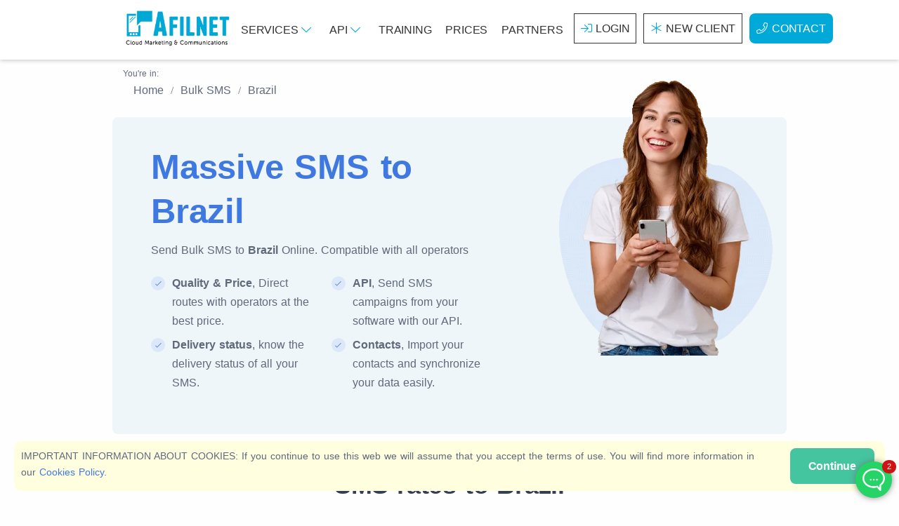

--- FILE ---
content_type: text/html; charset=UTF-8
request_url: https://www.afilnet.com/en/bulk-sms/brazil/
body_size: 16790
content:
<!doctype html> <html lang="en"> <head> <meta charset="utf-8"> <title>Bulk SMS to Brazil | Afilnet</title>  <meta name="description" content="Afilnet allows you to conduct Bulk SMS campaigns to Brazil with the best guarantees and price. We have the best connections to Brazil to send your Bulk SMS" />   <meta name="viewport" content="width=device-width, initial-scale=1.0" /> <link rel="stylesheet" type="text/css" href="/assets/css/style.min.css"> <link href="https://www.afilnet.com/es/sms-masivo/brasil/" rel="alternate" hreflang="es" /> <link href="https://www.afilnet.com/en/bulk-sms/brazil/" rel="alternate" hreflang="x-default" /> <link href="https://www.afilnet.com/fr/sms/sms-groupes/bresil/" rel="alternate" hreflang="fr" /> <link href="https://www.afilnet.com/de/sms/massen-sms/brasilien/" rel="alternate" hreflang="de" /> <link href="https://www.afilnet.com/it/sms/sms-massivo/brasile/" rel="alternate" hreflang="it" /> <link href="https://www.afilnet.com/pt/sms/sms-em-massa/brasil/" rel="alternate" hreflang="pt" />  </head> <body> <div class="container-fluid p-0"> <div id="header"> <nav class="navbar navbar-expand-lg navbar-inverse"> <div class="container"> <div class="navbar-brand"> <a class="text-logo" href="/en/"><img src="https://cdn.afilnet.com/img/logodesign500.png" alt="" height="60" width="158" id="logotipo" class="imgcontent" /></a></div> <div id="topNavbar" class="navbar-collapse offcanvas offcanvas-nav offcanvas-start"> <ul class="navbar-nav mr-auto justify-content-end"><li class="nav-item d-lg-none"><a class="nav-link" href="/en/services/">Services</a></li> <li class="nav-item dropdown d-none d-lg-block"> <a id="menu-servicios" href="#" class="nav-link" role="button" data-bs-toggle="dropdown" aria-expanded="false">Services <i class="fal fa-chevron-down" aria-hidden="true"></i></a> <div class="dropdown-menu" aria-labelledby="menu-servicios"> <ul> <li class="active"> <a href="javascript:;" class="submenu-option">SMS<i class="fa fa-caret-right float-right small" aria-hidden="true"></i></a> <ul class="submenu"> <li> <ul> <li class="header">SMS Services</li> <li> <div class="row"> <div class="col-6"> <div class="row"> <div class="col-xxl-2 col-3 text-center p-1"><i class="fad fa-comment-alt-check"></i></div> <div class="col-xxl-10 col-9 p-1"> <a href="/en/bulk-sms/" title="Bulk SMS"> Bulk SMS</a> <p>Make bulk <b>SMS</b> campaigns, send alerts, appointments or notifications through SMS.</p> </div> </div> </div> <div class="col-6"> <div class="row"> <div class="col-xxl-2 col-3 text-center p-1"><i class="fad fa-phone-office"></i></div> <div class="col-xxl-10 col-9 p-1"> <a href="/en/automated-calls/" title="Receive SMS"> Automated Calls</a> <p>Send messages via <b>automated digital voice calls</b> to any phone number in the world.</p> </div> </div> </div> <div class="col-6"> <div class="row"> <div class="col-xxl-2 col-3 text-center p-1"><i class="fad fa-file-certificate"></i></div> <div class="col-xxl-10 col-9 p-1"> <a href="/en/certified-sms/" title="SMS Certificates">SMS Certificates</a> <p>Send SMS with <b>certified content</b>, valid as reliable evidence.</p> </div> </div> </div> <div class="col-6"> <div class="row"> <div class="col-xxl-2 col-3 text-center p-1"><i class="fad fa-mail-bulk"></i></div> <div class="col-xxl-10 col-9 p-1"> <a href="/en/bulk-sms/email-to-sms/" title="Email to SMS">Email to SMS</a> <p class="m-0">Send SMS from your <b>email account</b>, in the same way that you send an email</p> </div> </div> </div> </div> </li> </ul> </li> </ul> </li> <li> <a href="javascript:;" class="submenu-option">Certification &amp; Signature</a> <ul class="submenu d-none"> <li> <ul> <li class="header"> Certification services </li> <li> <div class="row"> <div class="col-md-6 px-2 py-2"> <div class="row"> <div class="col-xxl-2 col-3 text-center p-1"><i class="fad fa-file-certificate"></i></div> <div class="col-xxl-10 col-9 p-1"> <a href="/en/certified-email/" title="Certified email">Certified email</a> <p>Send certified communications with <b>Certified Email</b> from your email account</p> </div> </div> </div> <div class="col-md-6 px-2 py-2"> <div class="row"> <div class="col-xxl-2 col-3 text-center p-1"><i class="fad fa-file-certificate"></i></div> <div class="col-xxl-10 col-9 p-1"> <a href="/en/certified-sms/" title="SMS Certificates">SMS Certificates</a> <p>Send SMS with <b>certified content</b>, valid as reliable evidence.</p> </div> </div> </div> </div> <div class="row"> <div class="col-md-6 px-2 py-2"> <div class="row"> <div class="col-xxl-2 col-3 text-center p-1"><i class="fad fa-file-signature"></i></div> <div class="col-xxl-10 col-9 p-1"> <a href="/en/digital-signature-contracts/" title="Shipping &amp; Signing of Contracts">Shipping &amp; Signing of Contracts</a> <p>Create contracts and send them through any channel, sign contracts by handwriting</p> </div> </div> </div> </div> </li> </ul> </li> </ul> </li> <li> <a href="javascript:;" class="submenu-option">Security</a> <ul class="submenu d-none"> <li> <ul> <li class="header"> Security services </li> <li> <div class="row"> <div class="col-md-6 px-2 py-2"> <div class="row"> <div class="col-xxl-2 col-3 text-center p-1"><i class="fad fa-lock-alt"></i></div> <div class="col-xxl-10 col-9 p-1"> <a href="/en/authentication/one-time-passwords/" title="OTP (One-time passwords)">OTP (One-time passwords)</a> <p>Generate and send single-use passwords through any channel</p> </div> </div> </div> <div class="col-md-6 px-2 py-2"> <div class="row"> <div class="col-xxl-2 col-3 text-center p-1"><i class="fad fa-shield-check"></i></div> <div class="col-xxl-10 col-9 p-1"> <a href="/en/authentication/2-factor-authentication/" title="Double Authentication">Double Authentication</a> <p>Increase the security of your applications by implementing double user authentication</p> </div> </div> </div> </div> </li> </ul> </li> </ul> </li> <li> <a href="javascript:;" class="submenu-option"> Instant messaging </a> <ul class="submenu d-none"> <li> <ul> <li class="header"> Instant Messaging Services </li> <li> <div class="row"> <div class="col-md-6 px-2 py-2"> <div class="row"> <div class="col-xxl-2 col-3 text-center p-1"><i class="fad fa-comment-lines"></i></div> <div class="col-xxl-10 col-9 p-1"> <a href="/en/whatsapp-business/" title="WhatsAPP Business API">WhatsAPP Business API</a> <p>Connect your business with WhatsAPP. Send notifications and talk to your customers</p> </div> </div> </div> <div class="col-md-6 px-2 py-2"> <div class="row"> <div class="col-xxl-2 col-3 text-center p-1"><i class="fad fa-user-robot"></i></div> <div class="col-xxl-10 col-9 p-1"> <a href="/en/chat-bot/" title="Chat Bot">Chat Bot</a> <p>Automate Chat conversations with your customers using chat bots.</p> </div> </div> </div> </div> <div class="row"> <div class="col-md-6 px-2 py-2"> <div class="row"> <div class="col-xxl-2 col-3 text-center p-1"><i class="fad fa-comments-alt"></i></div> <div class="col-xxl-10 col-9 p-1"> <a href="/en/webchat/" title="Web Chat">Web Chat</a> <p>Connect with new clients thanks to our Web Chat service</p> </div> </div> </div> </div> </li> </ul> </li> </ul> </li> <li> <a href="javascript:;" class="submenu-option">Customer loyalty</a> <ul class="submenu d-none"> <li> <ul> <li class="header"> Loyalty services </li> <li> <div class="row"> <div class="col-md-6 px-2 py-2"> <div class="row"> <div class="col-xxl-2 col-3 text-center p-1"><i class="fad fa-poll"></i></div> <div class="col-xxl-10 col-9 p-1"> <a href="/en/satisfaction-surveys/" title="Quality Surveys">Quality Surveys</a> <p>Carry out a quality survey and know the opinion of your customers</p> </div> </div> </div> <div class="col-md-6 px-2 py-2"> <div class="row"> <div class="col-xxl-2 col-3 text-center p-1"><i class="fad fa-badge-percent"></i></div> <div class="col-xxl-10 col-9 p-1"> <a href="/en/cloud/discount-coupons/" title="Discount coupons">Discount coupons</a> <p> Loyalty your customers by sending personalized discount coupons. </p> </div> </div> </div> </div> <div class="row"> <div class="col-md-6 px-2 py-2"> <div class="row"> <div class="col-xxl-2 col-3 text-center p-1"><i class="fad fa-project-diagram"></i></div> <div class="col-xxl-10 col-9 p-1"> <a href="/en/marketing-automation/" title="Marketing Automation">Marketing Automation</a> <p>Automate Marketing Campaigns and automatically gain loyalty</p> </div> </div> </div> </div> </li> </ul> </li> </ul> </li> <li> <a href="javascript:;" class="submenu-option">Free Services</a> <ul class="submenu d-none"> <li> <ul> <li class="header">Free Services</li> <li> <div class="row"> <div class="col-md-6 px-2 py-2"> <div class="row"> <div class="col-xxl-2 col-3 text-center p-1"><i class="fad fa-solar-panel"></i></div> <div class="col-xxl-10 col-9 p-1"> <a href="/en/create-landing-page/" title="Create Landing Page">Create Landing Page </a> <p>Crea landing pages gracias a nuestro editor de landings y envíelas por SMS, Email o usela como desee.</p> </div> </div> </div> <div class="col-md-6 px-2 py-2"> <div class="row"> <div class="col-xxl-2 col-3 text-center p-1"><i class="fad fa-comment-lines"></i></div> <div class="col-xxl-10 col-9 p-1"> <a href="/en/chat-plugin-whatsapp/" title="WhatsAPP Chat Plugin">WhatsAPP Chat Plugin</a> <p>Generate a WhatsAPP web chat for your website compatible with all platforms</p> </div> </div> </div> </div> <div class="row"> <div class="col-md-6 px-2 py-2"> <div class="row"> <div class="col-xxl-2 col-3 text-center p-1"><i class="fad fa-file-user"></i></div> <div class="col-xxl-10 col-9 p-1"> <a href="/en/create-form/" title="Custom forms">Create Custom Form</a> <p>Create gorgeous custom forms and legally build databases for your marketing campaigns</p> </div> </div> </div> <div class="col-md-6 px-2 py-2"> <div class="row"> <div class="col-xxl-2 col-3 text-center p-1"><i class="fad fa-share-alt-square"></i></div> <div class="col-xxl-10 col-9 p-1"> <a href="/en/plugin-share-social-networks/" title="Plugin to share on Social Networks">Plugin to share on Social Networks</a> <p>Create buttons to share on Facebook, WhatsAPP, Twitter (X) and many more</p> </div> </div> </div> </div> </li> </ul> </li> </ul> </li> </ul> </div> </li> <li class="nav-item dropdown d-none d-lg-block"> <a id="menu-api" href="#" class="nav-link" role="button" data-bs-toggle="dropdown" aria-expanded="false">API <i class="fal fa-chevron-down" aria-hidden="true"></i></a> <div class="dropdown-menu" aria-labelledby="menu-api"> <ul> <li class="active"> <a href="javascript:;" class="submenu-option">API <i class="fa fa-caret-right float-right small" aria-hidden="true"></i></a> <ul class="submenu"> <li> <ul> <li class="header">SMS Services</li> <li> <div class="row"> <div class="col-6"> <div class="row"> <div class="col-xxl-2 col-3 text-center p-1"><i class="fad fa-comment-alt-check"></i></div> <div class="col-xxl-10 col-9 p-1"> <a href="/en/sms-api/" title="SMS API"> SMS API</a> <p>Envíe SMS desde su Software con nuestra API</p> </div> </div> </div> <div class="col-6"> <div class="row"> <div class="col-xxl-2 col-3 text-center p-1"><i class="fad fa-file-certificate"></i></div> <div class="col-xxl-10 col-9 p-1"> <a href="/en/certified-sms/api/" title="Certified SMS API"> Certified SMS API</a> <p>Send Certified SMS, check delivery status and download certificates using our API.</p> </div> </div> </div> </div> <div class="row"> <div class="col-6"> <div class="row"> <div class="col-xxl-2 col-3 text-center p-1"><i class="fad fa-phone-office"></i></div> <div class="col-xxl-10 col-9 p-1"> <a href="/en/automated-calls-api/" title="API de Llamadas automáticas"> API de Llamadas automáticas</a> <p>Realice llamadas de forma automática desde su Software</p> </div> </div> </div> <div class="col-6"> <div class="row"> <div class="col-xxl-2 col-3 text-center p-1"><i class="fad fa-envelope-open-text"></i></div> <div class="col-xxl-10 col-9 p-1"> <a href="/en/email-marketing/api/" title="Email API"> Email API</a> <p>Send and automate the sending of emails through API, connect your software with Email Marketing</p> </div> </div> </div> </div> <div class="row"> <div class="col-6"> <div class="row"> <div class="col-xxl-2 col-3 text-center p-1"><i class="fad fa-comment-lines"></i></div> <div class="col-xxl-10 col-9 p-1"> <a href="/en/whatsapp-business/api/" title="WhatsAPP Business API"> WhatsAPP Business API</a> <p>Connect with your customers using WhatsAPP through API</p> </div> </div> </div> <div class="col-6"> <div class="row"> <div class="col-xxl-2 col-3 text-center p-1"><i class="fad fa-comments-alt"></i></div> <div class="col-xxl-10 col-9 p-1"> <a href="/en/web-chat/api/" title="Web Chat API"> Web Chat API</a> <p>Manage the Chat system from API. Access or reply to conversations from our API.</p> </div> </div> </div> </div> <div class="row"> <div class="col-12"> <div class="alert alert-info"> <a href="/en/api/" title="Ver todas las APIs disponibles"> Ver todas las APIs disponibles</a><br> En Afilnet disponemos de múltiples APIs que le permtiirán ir más alla en las comunicaciones de su empresa </div> </div> </div> </li> </ul> </li> </ul> </li> </ul> </div> </li> <li class="nav-item d-lg-none"><a href="/en/api/" class="nav-link">API</a></li> <li class="nav-item d-lg-none"><a href="/en/training/" class="nav-link">Training</a></li> <li class="nav-item d-none d-lg-block"><a href="/en/training/" class="nav-link">Training</a></li> <li class="nav-item"><a href="/en/bulk-sms/price/" class="nav-link">Prices</a></li> <li class="nav-item"><a href="/en/reseller/" class="nav-link">Partners</a></li> <li class="nav-item"><a href="/en/client/access/" class="nav-link btn-header mx-1"><i class="fal fa-sign-in"></i>Login</a> </li> <li class="nav-item"><a href="/en/client/register/" class="nav-link btn-header mx-1"><i class="fal fa-asterisk"></i>New client</a></li> <li class="nav-item"><a href="/en/contact/" class="nav-link tag-blue mx-1 rounded"><i class="fal fa-phone"></i>Contact</a></li></ul> </div> <div class="navbar-other d-flex ms-auto d-lg-none"> <ul class="navbar-nav flex-row align-items-center ms-auto"> <li class="nav-item d-lg-none"> <button class="hamburger offcanvas-nav-btn" aria-label="Menu"><span></span></button> </li> </ul> </div> </div> </nav> </div> <div id="content"> <div id="breadcrumbs" class="container mb-5">
    <div class="breadcrumb-title ">You're in:</div>
    <nav aria-label="breadcrumb" vocab="https://schema.org/" typeof="BreadcrumbList">
        <div class="container">
            <ol class="breadcrumb">            <li property="itemListElement" typeof="ListItem" class="breadcrumb-item">
                <a property="item" typeof="WebPage" href="/en/">
                    <span property="name">Home</span>
                </a>
                <meta property="position" content="1">
            </li>            <li property="itemListElement" typeof="ListItem" class="breadcrumb-item">
                <a property="item" typeof="WebPage" href="/en/bulk-sms/">
                    <span property="name">Bulk SMS</span>
                </a>
                <meta property="position" content="2">
            </li>            <li property="itemListElement" typeof="ListItem" class="breadcrumb-item">
                <a property="item" typeof="WebPage" href="">
                    <span property="name">Brazil</span>
                </a>
            <meta property="position" content="3">
            </li>
            </ol>
        </div>
    </nav>
</div>
<section id="presentation" class="container card bg-soft-primary">
    <div class="card-body row">
		<div class="col-lg-7">
			<h1 class="text-blue">Massive SMS to Brazil</h1>
			<p>Send Bulk SMS to <b>Brazil</b> Online. Compatible with all operators</p>
			<div class="row">
				<div class="col-xl-6">
					<ul class="icon-list bullet-bg bullet-soft-primary">
						<li><i class="fal fa-check"></i><b>Quality &amp; Price</b>, Direct routes with operators at the best price.</li>
						<li><i class="fal fa-check"></i><b>Delivery status</b>, know the delivery status of all your SMS.</li>
					</ul>
				</div>
				<div class="col-xl-6">
					<ul class="icon-list bullet-bg bullet-soft-primary">
						<li><i class="fal fa-check"></i><b>API</b>, Send SMS campaigns from your software with our API.</li>
						<li><i class="fal fa-check"></i><b>Contacts</b>, Import your contacts and synchronize your data easily.</li>
					</ul>
				</div>
			</div>
		</div>
		<div class="col-lg-5 text-center">
			<img class="lazy img-fluid" src="https://cdn.afilnet.com/img/default.webp" data-src="/img/person1.webp" alt="Bulk SMS" width="380" height="510" />
		</div>
	</div>
</section>

<section class="wrapper bg-light py-10">
	<div class="container">
		<div class="row align-items-center mb-10">
			<div class="col-12">
				<h2 class="display-4 mb-3 text-center">SMS rates to Brazil</h2>
				<p class="lead fs-20 mb-0 text-center">Send SMS with the best quality on the market at affordable prices</p>
			</div>
		</div>
		<div class="row">
	<div class="col-md-6">
		<div id="panelprices" class="card">
			<div class="card-header bg-soft-blue">
				<h3 class="mb-0 text-primary">I WANT TO SEND SMS</h3>
			</div>
			<div class="card-body">
				<div class="row">
					<div class="col-md-12">
						Select the destination of your SMS					</div>
					<div class="col-md-12">
						<div class="dropdown">
							<button class="btn btn-white dropdown-toggle w-100 border" type="button" id="dropdownMenu2" data-bs-toggle="dropdown" aria-expanded="false"><span id="currentflag" class="flag flag-br"></span>
								<span id="currentcountry">
									SMS to Brazil								</span>
							</button>
							<input id="prices_price" name="prices_price" value="0.012" type="hidden">
							<ul id="countrymenu" class="dropdown-menu max-height-10" aria-labelledby="dropdownMenu2">
								<div class="searchcountry"><input id="searchcountry" name="searchcountry" class="form-control" placeholder="Search country..." autocomplete="off"/></div>
																	<li data-ini="af" data-country="Afghanistan" data-price="0.240">
										<a href="/en/bulk-sms/afghanistan/" class="dropdown-item">
											<span class="flag flag-af"></span>
											SMS to Afghanistan										</a>
									</li>
																	<li data-ini="al" data-country="Albania" data-price="0.063">
										<a href="/en/bulk-sms/albania/" class="dropdown-item">
											<span class="flag flag-al"></span>
											SMS to Albania										</a>
									</li>
																	<li data-ini="de" data-country="Germany" data-price="0.070">
										<a href="/en/bulk-sms/germany/" class="dropdown-item">
											<span class="flag flag-de"></span>
											SMS to Germany										</a>
									</li>
																	<li data-ini="as" data-country="American Samoa" data-price="0.070">
										<a href="/en/bulk-sms/american-samoa/" class="dropdown-item">
											<span class="flag flag-as"></span>
											SMS to American Samoa										</a>
									</li>
																	<li data-ini="ad" data-country="Andorra" data-price="0.065">
										<a href="/en/bulk-sms/andorra/" class="dropdown-item">
											<span class="flag flag-ad"></span>
											SMS to Andorra										</a>
									</li>
																	<li data-ini="ao" data-country="Angola" data-price="0.085">
										<a href="/en/bulk-sms/angola/" class="dropdown-item">
											<span class="flag flag-ao"></span>
											SMS to Angola										</a>
									</li>
																	<li data-ini="ai" data-country="Anguila" data-price="0.140">
										<a href="/en/bulk-sms/anguila/" class="dropdown-item">
											<span class="flag flag-ai"></span>
											SMS to Anguila										</a>
									</li>
																	<li data-ini="ag" data-country="Antigua and Barbuda" data-price="0.100">
										<a href="/en/bulk-sms/antigua-and-barbuda/" class="dropdown-item">
											<span class="flag flag-ag"></span>
											SMS to Antigua and Barbuda										</a>
									</li>
																	<li data-ini="an" data-country="Netherlands Antilles" data-price="0.140">
										<a href="/en/bulk-sms/netherlands-antilles/" class="dropdown-item">
											<span class="flag flag-an"></span>
											SMS to Netherlands Antilles										</a>
									</li>
																	<li data-ini="sa" data-country="Saudi Arabia" data-price="0.120">
										<a href="/en/bulk-sms/saudi-arabia/" class="dropdown-item">
											<span class="flag flag-sa"></span>
											SMS to Saudi Arabia										</a>
									</li>
																	<li data-ini="dz" data-country="Algeria" data-price="0.160">
										<a href="/en/bulk-sms/algeria/" class="dropdown-item">
											<span class="flag flag-dz"></span>
											SMS to Algeria										</a>
									</li>
																	<li data-ini="ar" data-country="Argentina" data-price="0.070">
										<a href="/en/bulk-sms/argentina/" class="dropdown-item">
											<span class="flag flag-ar"></span>
											SMS to Argentina										</a>
									</li>
																	<li data-ini="am" data-country="Armenia" data-price="0.140">
										<a href="/en/bulk-sms/armenia/" class="dropdown-item">
											<span class="flag flag-am"></span>
											SMS to Armenia										</a>
									</li>
																	<li data-ini="aw" data-country="Aruba" data-price="0.130">
										<a href="/en/bulk-sms/aruba/" class="dropdown-item">
											<span class="flag flag-aw"></span>
											SMS to Aruba										</a>
									</li>
																	<li data-ini="au" data-country="Australia" data-price="0.018">
										<a href="/en/bulk-sms/australia/" class="dropdown-item">
											<span class="flag flag-au"></span>
											SMS to Australia										</a>
									</li>
																	<li data-ini="at" data-country="Austria" data-price="0.020">
										<a href="/en/bulk-sms/austria/" class="dropdown-item">
											<span class="flag flag-at"></span>
											SMS to Austria										</a>
									</li>
																	<li data-ini="az" data-country="Azerbaijan" data-price="0.200">
										<a href="/en/bulk-sms/azerbaijan/" class="dropdown-item">
											<span class="flag flag-az"></span>
											SMS to Azerbaijan										</a>
									</li>
																	<li data-ini="bs" data-country="Bahamas" data-price="0.035">
										<a href="/en/bulk-sms/bahamas/" class="dropdown-item">
											<span class="flag flag-bs"></span>
											SMS to Bahamas										</a>
									</li>
																	<li data-ini="bh" data-country="Bahrain" data-price="0.025">
										<a href="/en/bulk-sms/bahrain/" class="dropdown-item">
											<span class="flag flag-bh"></span>
											SMS to Bahrain										</a>
									</li>
																	<li data-ini="bd" data-country="Bangladesh" data-price="0.200">
										<a href="/en/bulk-sms/bangladesh/" class="dropdown-item">
											<span class="flag flag-bd"></span>
											SMS to Bangladesh										</a>
									</li>
																	<li data-ini="bb" data-country="Barbados" data-price="0.140">
										<a href="/en/bulk-sms/barbados/" class="dropdown-item">
											<span class="flag flag-bb"></span>
											SMS to Barbados										</a>
									</li>
																	<li data-ini="be" data-country="Belgium" data-price="0.065">
										<a href="/en/bulk-sms/belgium/" class="dropdown-item">
											<span class="flag flag-be"></span>
											SMS to Belgium										</a>
									</li>
																	<li data-ini="bz" data-country="Belize" data-price="0.180">
										<a href="/en/bulk-sms/belize/" class="dropdown-item">
											<span class="flag flag-bz"></span>
											SMS to Belize										</a>
									</li>
																	<li data-ini="bj" data-country="Benin" data-price="0.140">
										<a href="/en/bulk-sms/benin/" class="dropdown-item">
											<span class="flag flag-bj"></span>
											SMS to Benin										</a>
									</li>
																	<li data-ini="bm" data-country="Bermuda" data-price="0.130">
										<a href="/en/bulk-sms/bermuda/" class="dropdown-item">
											<span class="flag flag-bm"></span>
											SMS to Bermuda										</a>
									</li>
																	<li data-ini="by" data-country="Belarus" data-price="0.140">
										<a href="/en/bulk-sms/belarus/" class="dropdown-item">
											<span class="flag flag-by"></span>
											SMS to Belarus										</a>
									</li>
																	<li data-ini="bo" data-country="Bolivia" data-price="0.150">
										<a href="/en/bulk-sms/bolivia/" class="dropdown-item">
											<span class="flag flag-bo"></span>
											SMS to Bolivia										</a>
									</li>
																	<li data-ini="ba" data-country="Bosnia and Herzegovina" data-price="0.050">
										<a href="/en/bulk-sms/bosnia-and-herzegovina/" class="dropdown-item">
											<span class="flag flag-ba"></span>
											SMS to Bosnia and Herzegovina										</a>
									</li>
																	<li data-ini="bw" data-country="Botswana" data-price="0.080">
										<a href="/en/bulk-sms/botswana/" class="dropdown-item">
											<span class="flag flag-bw"></span>
											SMS to Botswana										</a>
									</li>
																	<li data-ini="br" data-country="Brazil" data-price="0.012">
										<a href="/en/bulk-sms/brazil/" class="dropdown-item">
											<span class="flag flag-br"></span>
											SMS to Brazil										</a>
									</li>
																	<li data-ini="bn" data-country="Brunei" data-price="0.020">
										<a href="/en/bulk-sms/brunei/" class="dropdown-item">
											<span class="flag flag-bn"></span>
											SMS to Brunei										</a>
									</li>
																	<li data-ini="bg" data-country="Bulgaria" data-price="0.090">
										<a href="/en/bulk-sms/bulgaria/" class="dropdown-item">
											<span class="flag flag-bg"></span>
											SMS to Bulgaria										</a>
									</li>
																	<li data-ini="bf" data-country="Burkina Faso" data-price="0.130">
										<a href="/en/bulk-sms/burkina-faso/" class="dropdown-item">
											<span class="flag flag-bf"></span>
											SMS to Burkina Faso										</a>
									</li>
																	<li data-ini="bi" data-country="Burundi" data-price="0.240">
										<a href="/en/bulk-sms/burundi/" class="dropdown-item">
											<span class="flag flag-bi"></span>
											SMS to Burundi										</a>
									</li>
																	<li data-ini="bt" data-country="Bhutan" data-price="0.250">
										<a href="/en/bulk-sms/bhutan/" class="dropdown-item">
											<span class="flag flag-bt"></span>
											SMS to Bhutan										</a>
									</li>
																	<li data-ini="cv" data-country="Cape Verde" data-price="0.125">
										<a href="/en/bulk-sms/cape-verde/" class="dropdown-item">
											<span class="flag flag-cv"></span>
											SMS to Cape Verde										</a>
									</li>
																	<li data-ini="kh" data-country="Cambodia" data-price="0.200">
										<a href="/en/bulk-sms/cambodia/" class="dropdown-item">
											<span class="flag flag-kh"></span>
											SMS to Cambodia										</a>
									</li>
																	<li data-ini="cm" data-country="Cameroon" data-price="0.140">
										<a href="/en/bulk-sms/cameroon/" class="dropdown-item">
											<span class="flag flag-cm"></span>
											SMS to Cameroon										</a>
									</li>
																	<li data-ini="ca" data-country="Canada" data-price="0.080">
										<a href="/en/bulk-sms/canada/" class="dropdown-item">
											<span class="flag flag-ca"></span>
											SMS to Canada										</a>
									</li>
																	<li data-ini="td" data-country="Chad" data-price="0.120">
										<a href="/en/bulk-sms/chad/" class="dropdown-item">
											<span class="flag flag-td"></span>
											SMS to Chad										</a>
									</li>
																	<li data-ini="cl" data-country="Chile" data-price="0.030">
										<a href="/en/bulk-sms/chile/" class="dropdown-item">
											<span class="flag flag-cl"></span>
											SMS to Chile										</a>
									</li>
																	<li data-ini="cn" data-country="China" data-price="0.008">
										<a href="/en/bulk-sms/china/" class="dropdown-item">
											<span class="flag flag-cn"></span>
											SMS to China										</a>
									</li>
																	<li data-ini="cy" data-country="Cyprus" data-price="0.010">
										<a href="/en/bulk-sms/cyprus/" class="dropdown-item">
											<span class="flag flag-cy"></span>
											SMS to Cyprus										</a>
									</li>
																	<li data-ini="co" data-country="Colombia" data-price="0.010">
										<a href="/en/bulk-sms/colombia/" class="dropdown-item">
											<span class="flag flag-co"></span>
											SMS to Colombia										</a>
									</li>
																	<li data-ini="km" data-country="Comoros" data-price="0.300">
										<a href="/en/bulk-sms/comoros/" class="dropdown-item">
											<span class="flag flag-km"></span>
											SMS to Comoros										</a>
									</li>
																	<li data-ini="cg" data-country="Congo" data-price="0.200">
										<a href="/en/bulk-sms/congo/" class="dropdown-item">
											<span class="flag flag-cg"></span>
											SMS to Congo										</a>
									</li>
																	<li data-ini="ci" data-country="Ivory Coast" data-price="0.180">
										<a href="/en/bulk-sms/ivory-coast/" class="dropdown-item">
											<span class="flag flag-ci"></span>
											SMS to Ivory Coast										</a>
									</li>
																	<li data-ini="cr" data-country="Costa Rica" data-price="0.035">
										<a href="/en/bulk-sms/costa-rica/" class="dropdown-item">
											<span class="flag flag-cr"></span>
											SMS to Costa Rica										</a>
									</li>
																	<li data-ini="hr" data-country="Croatia" data-price="0.075">
										<a href="/en/bulk-sms/croatia/" class="dropdown-item">
											<span class="flag flag-hr"></span>
											SMS to Croatia										</a>
									</li>
																	<li data-ini="cu" data-country="Cuba" data-price="0.070">
										<a href="/en/bulk-sms/cuba/" class="dropdown-item">
											<span class="flag flag-cu"></span>
											SMS to Cuba										</a>
									</li>
																	<li data-ini="cw" data-country="Curaçao" data-price="0.140">
										<a href="/en/bulk-sms/curacao/" class="dropdown-item">
											<span class="flag flag-cw"></span>
											SMS to Curaçao										</a>
									</li>
																	<li data-ini="dk" data-country="Denmark" data-price="0.050">
										<a href="/en/bulk-sms/denmark/" class="dropdown-item">
											<span class="flag flag-dk"></span>
											SMS to Denmark										</a>
									</li>
																	<li data-ini="dj" data-country="Djibouti" data-price="0.085">
										<a href="/en/bulk-sms/djibouti/" class="dropdown-item">
											<span class="flag flag-dj"></span>
											SMS to Djibouti										</a>
									</li>
																	<li data-ini="dm" data-country="Dominica" data-price="0.100">
										<a href="/en/bulk-sms/dominica/" class="dropdown-item">
											<span class="flag flag-dm"></span>
											SMS to Dominica										</a>
									</li>
																	<li data-ini="ec" data-country="Ecuador" data-price="0.270">
										<a href="/en/bulk-sms/ecuador/" class="dropdown-item">
											<span class="flag flag-ec"></span>
											SMS to Ecuador										</a>
									</li>
																	<li data-ini="eg" data-country="Egypt" data-price="0.270">
										<a href="/en/bulk-sms/egypt/" class="dropdown-item">
											<span class="flag flag-eg"></span>
											SMS to Egypt										</a>
									</li>
																	<li data-ini="sv" data-country="El Salvador" data-price="0.140">
										<a href="/en/bulk-sms/el-salvador/" class="dropdown-item">
											<span class="flag flag-sv"></span>
											SMS to El Salvador										</a>
									</li>
																	<li data-ini="ae" data-country="United Arab Emiprices" data-price="0.075">
										<a href="/en/bulk-sms/united-arab-emiprices/" class="dropdown-item">
											<span class="flag flag-ae"></span>
											SMS to United Arab Emiprices										</a>
									</li>
																	<li data-ini="er" data-country="Eritrea" data-price="0.070">
										<a href="/en/bulk-sms/eritrea/" class="dropdown-item">
											<span class="flag flag-er"></span>
											SMS to Eritrea										</a>
									</li>
																	<li data-ini="sk" data-country="Slovakia" data-price="0.040">
										<a href="/en/bulk-sms/slovakia/" class="dropdown-item">
											<span class="flag flag-sk"></span>
											SMS to Slovakia										</a>
									</li>
																	<li data-ini="si" data-country="Slovenia" data-price="0.120">
										<a href="/en/bulk-sms/slovenia/" class="dropdown-item">
											<span class="flag flag-si"></span>
											SMS to Slovenia										</a>
									</li>
																	<li data-ini="es" data-country="Spain" data-price="0.040">
										<a href="/en/bulk-sms/spain/" class="dropdown-item">
											<span class="flag flag-es"></span>
											SMS to Spain										</a>
									</li>
																	<li data-ini="us" data-country="United States" data-price="0.080">
										<a href="/en/bulk-sms/united-states/" class="dropdown-item">
											<span class="flag flag-us"></span>
											SMS to United States										</a>
									</li>
																	<li data-ini="ee" data-country="Estonia" data-price="0.035">
										<a href="/en/bulk-sms/estonia/" class="dropdown-item">
											<span class="flag flag-ee"></span>
											SMS to Estonia										</a>
									</li>
																	<li data-ini="sz" data-country="Eswatini" data-price="0.140">
										<a href="/en/bulk-sms/eswatini/" class="dropdown-item">
											<span class="flag flag-sz"></span>
											SMS to Eswatini										</a>
									</li>
																	<li data-ini="et" data-country="Ethiopia" data-price="0.200">
										<a href="/en/bulk-sms/ethiopia/" class="dropdown-item">
											<span class="flag flag-et"></span>
											SMS to Ethiopia										</a>
									</li>
																	<li data-ini="fj" data-country="Fiji" data-price="0.140">
										<a href="/en/bulk-sms/fiji/" class="dropdown-item">
											<span class="flag flag-fj"></span>
											SMS to Fiji										</a>
									</li>
																	<li data-ini="ph" data-country="Philippines" data-price="0.140">
										<a href="/en/bulk-sms/philippines/" class="dropdown-item">
											<span class="flag flag-ph"></span>
											SMS to Philippines										</a>
									</li>
																	<li data-ini="fi" data-country="Finland" data-price="0.041">
										<a href="/en/bulk-sms/finland/" class="dropdown-item">
											<span class="flag flag-fi"></span>
											SMS to Finland										</a>
									</li>
																	<li data-ini="fr" data-country="France" data-price="0.040">
										<a href="/en/bulk-sms/france/" class="dropdown-item">
											<span class="flag flag-fr"></span>
											SMS to France										</a>
									</li>
																	<li data-ini="ga" data-country="Gabon" data-price="0.200">
										<a href="/en/bulk-sms/gabon/" class="dropdown-item">
											<span class="flag flag-ga"></span>
											SMS to Gabon										</a>
									</li>
																	<li data-ini="gm" data-country="Gambia" data-price="0.150">
										<a href="/en/bulk-sms/gambia/" class="dropdown-item">
											<span class="flag flag-gm"></span>
											SMS to Gambia										</a>
									</li>
																	<li data-ini="ge" data-country="Georgia" data-price="0.100">
										<a href="/en/bulk-sms/georgia/" class="dropdown-item">
											<span class="flag flag-ge"></span>
											SMS to Georgia										</a>
									</li>
																	<li data-ini="gh" data-country="Ghana" data-price="0.280">
										<a href="/en/bulk-sms/ghana/" class="dropdown-item">
											<span class="flag flag-gh"></span>
											SMS to Ghana										</a>
									</li>
																	<li data-ini="gi" data-country="Gibraltar" data-price="0.050">
										<a href="/en/bulk-sms/gibraltar/" class="dropdown-item">
											<span class="flag flag-gi"></span>
											SMS to Gibraltar										</a>
									</li>
																	<li data-ini="gd" data-country="Grenade" data-price="0.140">
										<a href="/en/bulk-sms/grenade/" class="dropdown-item">
											<span class="flag flag-gd"></span>
											SMS to Grenade										</a>
									</li>
																	<li data-ini="gr" data-country="Greece" data-price="0.040">
										<a href="/en/bulk-sms/greece/" class="dropdown-item">
											<span class="flag flag-gr"></span>
											SMS to Greece										</a>
									</li>
																	<li data-ini="gl" data-country="Greenland" data-price="0.010">
										<a href="/en/bulk-sms/greenland/" class="dropdown-item">
											<span class="flag flag-gl"></span>
											SMS to Greenland										</a>
									</li>
																	<li data-ini="gp" data-country="Guadalupe" data-price="0.140">
										<a href="/en/bulk-sms/guadalupe/" class="dropdown-item">
											<span class="flag flag-gp"></span>
											SMS to Guadalupe										</a>
									</li>
																	<li data-ini="gu" data-country="Guam" data-price="0.030">
										<a href="/en/bulk-sms/guam/" class="dropdown-item">
											<span class="flag flag-gu"></span>
											SMS to Guam										</a>
									</li>
																	<li data-ini="gt" data-country="Guatemala" data-price="0.170">
										<a href="/en/bulk-sms/guatemala/" class="dropdown-item">
											<span class="flag flag-gt"></span>
											SMS to Guatemala										</a>
									</li>
																	<li data-ini="gf" data-country="French Guiana" data-price="0.140">
										<a href="/en/bulk-sms/french-guiana/" class="dropdown-item">
											<span class="flag flag-gf"></span>
											SMS to French Guiana										</a>
									</li>
																	<li data-ini="gn" data-country="Guinea" data-price="0.200">
										<a href="/en/bulk-sms/guinea/" class="dropdown-item">
											<span class="flag flag-gn"></span>
											SMS to Guinea										</a>
									</li>
																	<li data-ini="gw" data-country="Guinea-Bissau" data-price="0.200">
										<a href="/en/bulk-sms/guinea-bissau/" class="dropdown-item">
											<span class="flag flag-gw"></span>
											SMS to Guinea-Bissau										</a>
									</li>
																	<li data-ini="gq" data-country="Equatorial Guinea" data-price="0.160">
										<a href="/en/bulk-sms/equatorial-guinea/" class="dropdown-item">
											<span class="flag flag-gq"></span>
											SMS to Equatorial Guinea										</a>
									</li>
																	<li data-ini="gy" data-country="Guiana" data-price="0.160">
										<a href="/en/bulk-sms/guiana/" class="dropdown-item">
											<span class="flag flag-gy"></span>
											SMS to Guiana										</a>
									</li>
																	<li data-ini="ht" data-country="Haiti" data-price="0.180">
										<a href="/en/bulk-sms/haiti/" class="dropdown-item">
											<span class="flag flag-ht"></span>
											SMS to Haiti										</a>
									</li>
																	<li data-ini="hn" data-country="Honduras" data-price="0.170">
										<a href="/en/bulk-sms/honduras/" class="dropdown-item">
											<span class="flag flag-hn"></span>
											SMS to Honduras										</a>
									</li>
																	<li data-ini="hk" data-country="Hong Kong" data-price="0.045">
										<a href="/en/bulk-sms/hong-kong/" class="dropdown-item">
											<span class="flag flag-hk"></span>
											SMS to Hong Kong										</a>
									</li>
																	<li data-ini="hu" data-country="Hungary" data-price="0.055">
										<a href="/en/bulk-sms/hungary/" class="dropdown-item">
											<span class="flag flag-hu"></span>
											SMS to Hungary										</a>
									</li>
																	<li data-ini="in" data-country="India" data-price="0.060">
										<a href="/en/bulk-sms/india/" class="dropdown-item">
											<span class="flag flag-in"></span>
											SMS to India										</a>
									</li>
																	<li data-ini="id" data-country="Indonesia" data-price="0.260">
										<a href="/en/bulk-sms/indonesia/" class="dropdown-item">
											<span class="flag flag-id"></span>
											SMS to Indonesia										</a>
									</li>
																	<li data-ini="ir" data-country="Iran" data-price="0.240">
										<a href="/en/bulk-sms/iran/" class="dropdown-item">
											<span class="flag flag-ir"></span>
											SMS to Iran										</a>
									</li>
																	<li data-ini="iq" data-country="Iraq" data-price="0.210">
										<a href="/en/bulk-sms/iraq/" class="dropdown-item">
											<span class="flag flag-iq"></span>
											SMS to Iraq										</a>
									</li>
																	<li data-ini="ie" data-country="Ireland" data-price="0.050">
										<a href="/en/bulk-sms/ireland/" class="dropdown-item">
											<span class="flag flag-ie"></span>
											SMS to Ireland										</a>
									</li>
																	<li data-ini="nf" data-country="Norkfolk Island" data-price="0.030">
										<a href="/en/bulk-sms/norkfolk-island/" class="dropdown-item">
											<span class="flag flag-nf"></span>
											SMS to Norkfolk Island										</a>
									</li>
																	<li data-ini="kn" data-country="San Cristobal Island" data-price="0.140">
										<a href="/en/bulk-sms/san-cristobal-island/" class="dropdown-item">
											<span class="flag flag-kn"></span>
											SMS to San Cristobal Island										</a>
									</li>
																	<li data-ini="is" data-country="Iceland" data-price="0.040">
										<a href="/en/bulk-sms/iceland/" class="dropdown-item">
											<span class="flag flag-is"></span>
											SMS to Iceland										</a>
									</li>
																	<li data-ini="ky" data-country="Cayman Islands" data-price="0.140">
										<a href="/en/bulk-sms/cayman-islands/" class="dropdown-item">
											<span class="flag flag-ky"></span>
											SMS to Cayman Islands										</a>
									</li>
																	<li data-ini="ck" data-country="Cook Islands" data-price="0.080">
										<a href="/en/bulk-sms/cook-islands/" class="dropdown-item">
											<span class="flag flag-ck"></span>
											SMS to Cook Islands										</a>
									</li>
																	<li data-ini="ax" data-country="Falkland Islands" data-price="0.060">
										<a href="/en/bulk-sms/falkland-islands/" class="dropdown-item">
											<span class="flag flag-ax"></span>
											SMS to Falkland Islands										</a>
									</li>
																	<li data-ini="fo" data-country="Faeroe Islands" data-price="0.040">
										<a href="/en/bulk-sms/faeroe-islands/" class="dropdown-item">
											<span class="flag flag-fo"></span>
											SMS to Faeroe Islands										</a>
									</li>
																	<li data-ini="fk" data-country="Maldives Islands" data-price="0.060">
										<a href="/en/bulk-sms/maldives-islands/" class="dropdown-item">
											<span class="flag flag-fk"></span>
											SMS to Maldives Islands										</a>
									</li>
																	<li data-ini="sb" data-country="Salomon Islands" data-price="0.070">
										<a href="/en/bulk-sms/salomon-islands/" class="dropdown-item">
											<span class="flag flag-sb"></span>
											SMS to Salomon Islands										</a>
									</li>
																	<li data-ini="tc" data-country="Turks and Caicos Islands" data-price="0.140">
										<a href="/en/bulk-sms/turks-and-caicos-islands/" class="dropdown-item">
											<span class="flag flag-tc"></span>
											SMS to Turks and Caicos Islands										</a>
									</li>
																	<li data-ini="vg" data-country="British Virgin Islands" data-price="0.140">
										<a href="/en/bulk-sms/british-virgin-islands/" class="dropdown-item">
											<span class="flag flag-vg"></span>
											SMS to British Virgin Islands										</a>
									</li>
																	<li data-ini="il" data-country="Israel" data-price="0.150">
										<a href="/en/bulk-sms/israel/" class="dropdown-item">
											<span class="flag flag-il"></span>
											SMS to Israel										</a>
									</li>
																	<li data-ini="it" data-country="Italy" data-price="0.040">
										<a href="/en/bulk-sms/italy/" class="dropdown-item">
											<span class="flag flag-it"></span>
											SMS to Italy										</a>
									</li>
																	<li data-ini="jm" data-country="Jamaica" data-price="0.140">
										<a href="/en/bulk-sms/jamaica/" class="dropdown-item">
											<span class="flag flag-jm"></span>
											SMS to Jamaica										</a>
									</li>
																	<li data-ini="jp" data-country="Japan" data-price="0.035">
										<a href="/en/bulk-sms/japan/" class="dropdown-item">
											<span class="flag flag-jp"></span>
											SMS to Japan										</a>
									</li>
																	<li data-ini="jo" data-country="Jordan" data-price="0.250">
										<a href="/en/bulk-sms/jordan/" class="dropdown-item">
											<span class="flag flag-jo"></span>
											SMS to Jordan										</a>
									</li>
																	<li data-ini="kz" data-country="Kazakhstan" data-price="0.170">
										<a href="/en/bulk-sms/kazakhstan/" class="dropdown-item">
											<span class="flag flag-kz"></span>
											SMS to Kazakhstan										</a>
									</li>
																	<li data-ini="ke" data-country="Kenya" data-price="0.200">
										<a href="/en/bulk-sms/kenya/" class="dropdown-item">
											<span class="flag flag-ke"></span>
											SMS to Kenya										</a>
									</li>
																	<li data-ini="kg" data-country="Kyrgyzstan" data-price="0.180">
										<a href="/en/bulk-sms/kyrgyzstan/" class="dropdown-item">
											<span class="flag flag-kg"></span>
											SMS to Kyrgyzstan										</a>
									</li>
																	<li data-ini="ki" data-country="Kiribati" data-price="0.015">
										<a href="/en/bulk-sms/kiribati/" class="dropdown-item">
											<span class="flag flag-ki"></span>
											SMS to Kiribati										</a>
									</li>
																	<li data-ini="xk" data-country="Kosovo" data-price="0.065">
										<a href="/en/bulk-sms/kosovo/" class="dropdown-item">
											<span class="flag flag-xk"></span>
											SMS to Kosovo										</a>
									</li>
																	<li data-ini="kw" data-country="Kuwait" data-price="0.210">
										<a href="/en/bulk-sms/kuwait/" class="dropdown-item">
											<span class="flag flag-kw"></span>
											SMS to Kuwait										</a>
									</li>
																	<li data-ini="la" data-country="Laos" data-price="0.170">
										<a href="/en/bulk-sms/laos/" class="dropdown-item">
											<span class="flag flag-la"></span>
											SMS to Laos										</a>
									</li>
																	<li data-ini="ls" data-country="Lesotho" data-price="0.180">
										<a href="/en/bulk-sms/lesotho/" class="dropdown-item">
											<span class="flag flag-ls"></span>
											SMS to Lesotho										</a>
									</li>
																	<li data-ini="lv" data-country="Latvia" data-price="0.030">
										<a href="/en/bulk-sms/latvia/" class="dropdown-item">
											<span class="flag flag-lv"></span>
											SMS to Latvia										</a>
									</li>
																	<li data-ini="lb" data-country="Lebanon" data-price="0.210">
										<a href="/en/bulk-sms/lebanon/" class="dropdown-item">
											<span class="flag flag-lb"></span>
											SMS to Lebanon										</a>
									</li>
																	<li data-ini="lr" data-country="Liberia" data-price="0.150">
										<a href="/en/bulk-sms/liberia/" class="dropdown-item">
											<span class="flag flag-lr"></span>
											SMS to Liberia										</a>
									</li>
																	<li data-ini="ly" data-country="Libya" data-price="0.240">
										<a href="/en/bulk-sms/libya/" class="dropdown-item">
											<span class="flag flag-ly"></span>
											SMS to Libya										</a>
									</li>
																	<li data-ini="li" data-country="Liechtenstein" data-price="0.025">
										<a href="/en/bulk-sms/liechtenstein/" class="dropdown-item">
											<span class="flag flag-li"></span>
											SMS to Liechtenstein										</a>
									</li>
																	<li data-ini="lt" data-country="Lithuania" data-price="0.040">
										<a href="/en/bulk-sms/lithuania/" class="dropdown-item">
											<span class="flag flag-lt"></span>
											SMS to Lithuania										</a>
									</li>
																	<li data-ini="lu" data-country="Luxembourg" data-price="0.070">
										<a href="/en/bulk-sms/luxembourg/" class="dropdown-item">
											<span class="flag flag-lu"></span>
											SMS to Luxembourg										</a>
									</li>
																	<li data-ini="mo" data-country="Macao" data-price="0.025">
										<a href="/en/bulk-sms/macao/" class="dropdown-item">
											<span class="flag flag-mo"></span>
											SMS to Macao										</a>
									</li>
																	<li data-ini="mk" data-country="Macedonia" data-price="0.018">
										<a href="/en/bulk-sms/macedonia/" class="dropdown-item">
											<span class="flag flag-mk"></span>
											SMS to Macedonia										</a>
									</li>
																	<li data-ini="mg" data-country="Madagascar" data-price="0.300">
										<a href="/en/bulk-sms/madagascar/" class="dropdown-item">
											<span class="flag flag-mg"></span>
											SMS to Madagascar										</a>
									</li>
																	<li data-ini="my" data-country="Malaysia" data-price="0.160">
										<a href="/en/bulk-sms/malaysia/" class="dropdown-item">
											<span class="flag flag-my"></span>
											SMS to Malaysia										</a>
									</li>
																	<li data-ini="mw" data-country="Malawi" data-price="0.200">
										<a href="/en/bulk-sms/malawi/" class="dropdown-item">
											<span class="flag flag-mw"></span>
											SMS to Malawi										</a>
									</li>
																	<li data-ini="mv" data-country="Maldives" data-price="0.120">
										<a href="/en/bulk-sms/maldives/" class="dropdown-item">
											<span class="flag flag-mv"></span>
											SMS to Maldives										</a>
									</li>
																	<li data-ini="ml" data-country="Mali" data-price="0.260">
										<a href="/en/bulk-sms/mali/" class="dropdown-item">
											<span class="flag flag-ml"></span>
											SMS to Mali										</a>
									</li>
																	<li data-ini="mt" data-country="Malta" data-price="0.045">
										<a href="/en/bulk-sms/malta/" class="dropdown-item">
											<span class="flag flag-mt"></span>
											SMS to Malta										</a>
									</li>
																	<li data-ini="ma" data-country="Morocco" data-price="0.150">
										<a href="/en/bulk-sms/morocco/" class="dropdown-item">
											<span class="flag flag-ma"></span>
											SMS to Morocco										</a>
									</li>
																	<li data-ini="mq" data-country="Martinique" data-price="0.140">
										<a href="/en/bulk-sms/martinique/" class="dropdown-item">
											<span class="flag flag-mq"></span>
											SMS to Martinique										</a>
									</li>
																	<li data-ini="mu" data-country="Mauritius" data-price="0.110">
										<a href="/en/bulk-sms/mauritius/" class="dropdown-item">
											<span class="flag flag-mu"></span>
											SMS to Mauritius										</a>
									</li>
																	<li data-ini="mr" data-country="Mauritania" data-price="0.180">
										<a href="/en/bulk-sms/mauritania/" class="dropdown-item">
											<span class="flag flag-mr"></span>
											SMS to Mauritania										</a>
									</li>
																	<li data-ini="yt" data-country="Mayotte" data-price="0.080">
										<a href="/en/bulk-sms/mayotte/" class="dropdown-item">
											<span class="flag flag-yt"></span>
											SMS to Mayotte										</a>
									</li>
																	<li data-ini="mx" data-country="Mexico" data-price="0.180">
										<a href="/en/bulk-sms/mexico/" class="dropdown-item">
											<span class="flag flag-mx"></span>
											SMS to Mexico										</a>
									</li>
																	<li data-ini="fm" data-country="Micronesia" data-price="0.040">
										<a href="/en/bulk-sms/micronesia/" class="dropdown-item">
											<span class="flag flag-fm"></span>
											SMS to Micronesia										</a>
									</li>
																	<li data-ini="md" data-country="Moldova" data-price="0.080">
										<a href="/en/bulk-sms/moldova/" class="dropdown-item">
											<span class="flag flag-md"></span>
											SMS to Moldova										</a>
									</li>
																	<li data-ini="mc" data-country="Monaco" data-price="0.100">
										<a href="/en/bulk-sms/monaco/" class="dropdown-item">
											<span class="flag flag-mc"></span>
											SMS to Monaco										</a>
									</li>
																	<li data-ini="mn" data-country="Mongolia" data-price="0.170">
										<a href="/en/bulk-sms/mongolia/" class="dropdown-item">
											<span class="flag flag-mn"></span>
											SMS to Mongolia										</a>
									</li>
																	<li data-ini="me" data-country="Montenegro" data-price="0.080">
										<a href="/en/bulk-sms/montenegro/" class="dropdown-item">
											<span class="flag flag-me"></span>
											SMS to Montenegro										</a>
									</li>
																	<li data-ini="mz" data-country="Mozambique" data-price="0.160">
										<a href="/en/bulk-sms/mozambique/" class="dropdown-item">
											<span class="flag flag-mz"></span>
											SMS to Mozambique										</a>
									</li>
																	<li data-ini="mm" data-country="Myanmar" data-price="0.300">
										<a href="/en/bulk-sms/myanmar/" class="dropdown-item">
											<span class="flag flag-mm"></span>
											SMS to Myanmar										</a>
									</li>
																	<li data-ini="na" data-country="Namibia" data-price="0.030">
										<a href="/en/bulk-sms/namibia/" class="dropdown-item">
											<span class="flag flag-na"></span>
											SMS to Namibia										</a>
									</li>
																	<li data-ini="nr" data-country="Nauru" data-price="0.140">
										<a href="/en/bulk-sms/nauru/" class="dropdown-item">
											<span class="flag flag-nr"></span>
											SMS to Nauru										</a>
									</li>
																	<li data-ini="np" data-country="Nepal" data-price="0.230">
										<a href="/en/bulk-sms/nepal/" class="dropdown-item">
											<span class="flag flag-np"></span>
											SMS to Nepal										</a>
									</li>
																	<li data-ini="ni" data-country="Nicaragua" data-price="0.100">
										<a href="/en/bulk-sms/nicaragua/" class="dropdown-item">
											<span class="flag flag-ni"></span>
											SMS to Nicaragua										</a>
									</li>
																	<li data-ini="ne" data-country="Niger" data-price="0.200">
										<a href="/en/bulk-sms/niger/" class="dropdown-item">
											<span class="flag flag-ne"></span>
											SMS to Niger										</a>
									</li>
																	<li data-ini="ng" data-country="Nigeria" data-price="0.300">
										<a href="/en/bulk-sms/nigeria/" class="dropdown-item">
											<span class="flag flag-ng"></span>
											SMS to Nigeria										</a>
									</li>
																	<li data-ini="no" data-country="Norway" data-price="0.040">
										<a href="/en/bulk-sms/norway/" class="dropdown-item">
											<span class="flag flag-no"></span>
											SMS to Norway										</a>
									</li>
																	<li data-ini="nc" data-country="New Caledonia" data-price="0.060">
										<a href="/en/bulk-sms/new-caledonia/" class="dropdown-item">
											<span class="flag flag-nc"></span>
											SMS to New Caledonia										</a>
									</li>
																	<li data-ini="nz" data-country="New Zealand" data-price="0.053">
										<a href="/en/bulk-sms/new-zealand/" class="dropdown-item">
											<span class="flag flag-nz"></span>
											SMS to New Zealand										</a>
									</li>
																	<li data-ini="om" data-country="Oman" data-price="0.120">
										<a href="/en/bulk-sms/oman/" class="dropdown-item">
											<span class="flag flag-om"></span>
											SMS to Oman										</a>
									</li>
																	<li data-ini="nl" data-country="The Netherlands" data-price="0.065">
										<a href="/en/bulk-sms/the-netherlands/" class="dropdown-item">
											<span class="flag flag-nl"></span>
											SMS to The Netherlands										</a>
									</li>
																	<li data-ini="pk" data-country="Pakistan" data-price="0.300">
										<a href="/en/bulk-sms/pakistan/" class="dropdown-item">
											<span class="flag flag-pk"></span>
											SMS to Pakistan										</a>
									</li>
																	<li data-ini="pw" data-country="Palau" data-price="0.072">
										<a href="/en/bulk-sms/palau/" class="dropdown-item">
											<span class="flag flag-pw"></span>
											SMS to Palau										</a>
									</li>
																	<li data-ini="ps" data-country="Palestine" data-price="0.200">
										<a href="/en/bulk-sms/palestine/" class="dropdown-item">
											<span class="flag flag-ps"></span>
											SMS to Palestine										</a>
									</li>
																	<li data-ini="pa" data-country="Panama" data-price="0.100">
										<a href="/en/bulk-sms/panama/" class="dropdown-item">
											<span class="flag flag-pa"></span>
											SMS to Panama										</a>
									</li>
																	<li data-ini="pg" data-country="Papua New Guinea" data-price="0.130">
										<a href="/en/bulk-sms/papua-new-guinea/" class="dropdown-item">
											<span class="flag flag-pg"></span>
											SMS to Papua New Guinea										</a>
									</li>
																	<li data-ini="py" data-country="Paraguay" data-price="0.088">
										<a href="/en/bulk-sms/paraguay/" class="dropdown-item">
											<span class="flag flag-py"></span>
											SMS to Paraguay										</a>
									</li>
																	<li data-ini="pe" data-country="Peru" data-price="0.125">
										<a href="/en/bulk-sms/peru/" class="dropdown-item">
											<span class="flag flag-pe"></span>
											SMS to Peru										</a>
									</li>
																	<li data-ini="pf" data-country="French Polynesia" data-price="0.060">
										<a href="/en/bulk-sms/french-polynesia/" class="dropdown-item">
											<span class="flag flag-pf"></span>
											SMS to French Polynesia										</a>
									</li>
																	<li data-ini="pl" data-country="Poland" data-price="0.020">
										<a href="/en/bulk-sms/poland/" class="dropdown-item">
											<span class="flag flag-pl"></span>
											SMS to Poland										</a>
									</li>
																	<li data-ini="pt" data-country="Portugal" data-price="0.020">
										<a href="/en/bulk-sms/portugal/" class="dropdown-item">
											<span class="flag flag-pt"></span>
											SMS to Portugal										</a>
									</li>
																	<li data-ini="pr" data-country="Puerto Rico" data-price="0.070">
										<a href="/en/bulk-sms/puerto-rico/" class="dropdown-item">
											<span class="flag flag-pr"></span>
											SMS to Puerto Rico										</a>
									</li>
																	<li data-ini="qa" data-country="Qatar" data-price="0.130">
										<a href="/en/bulk-sms/qatar/" class="dropdown-item">
											<span class="flag flag-qa"></span>
											SMS to Qatar										</a>
									</li>
																	<li data-ini="gb" data-country="United kingdom" data-price="0.035">
										<a href="/en/bulk-sms/united-kingdom/" class="dropdown-item">
											<span class="flag flag-gb"></span>
											SMS to United kingdom										</a>
									</li>
																	<li data-ini="cf" data-country="Central African Republic" data-price="0.260">
										<a href="/en/bulk-sms/central-african-republic/" class="dropdown-item">
											<span class="flag flag-cf"></span>
											SMS to Central African Republic										</a>
									</li>
																	<li data-ini="cz" data-country="Czech Republic" data-price="0.040">
										<a href="/en/bulk-sms/czech-republic/" class="dropdown-item">
											<span class="flag flag-cz"></span>
											SMS to Czech Republic										</a>
									</li>
																	<li data-ini="kr" data-country="Republic of Korea" data-price="0.015">
										<a href="/en/bulk-sms/republic-of-korea/" class="dropdown-item">
											<span class="flag flag-kr"></span>
											SMS to Republic of Korea										</a>
									</li>
																	<li data-ini="cd" data-country="Democratic Republic of the Congo" data-price="0.200">
										<a href="/en/bulk-sms/democratic-republic-of-the-congo/" class="dropdown-item">
											<span class="flag flag-cd"></span>
											SMS to Democratic Republic of the Congo										</a>
									</li>
																	<li data-ini="do" data-country="Dominican Republic" data-price="0.080">
										<a href="/en/bulk-sms/dominican-republic/" class="dropdown-item">
											<span class="flag flag-do"></span>
											SMS to Dominican Republic										</a>
									</li>
																	<li data-ini="re" data-country="Reunion" data-price="0.075">
										<a href="/en/bulk-sms/reunion/" class="dropdown-item">
											<span class="flag flag-re"></span>
											SMS to Reunion										</a>
									</li>
																	<li data-ini="rw" data-country="Rwanda" data-price="0.200">
										<a href="/en/bulk-sms/rwanda/" class="dropdown-item">
											<span class="flag flag-rw"></span>
											SMS to Rwanda										</a>
									</li>
																	<li data-ini="ro" data-country="Romania" data-price="0.030">
										<a href="/en/bulk-sms/romania/" class="dropdown-item">
											<span class="flag flag-ro"></span>
											SMS to Romania										</a>
									</li>
																	<li data-ini="ru" data-country="Russia" data-price="0.300">
										<a href="/en/bulk-sms/russia/" class="dropdown-item">
											<span class="flag flag-ru"></span>
											SMS to Russia										</a>
									</li>
																	<li data-ini="ws" data-country="Samoa" data-price="0.140">
										<a href="/en/bulk-sms/samoa/" class="dropdown-item">
											<span class="flag flag-ws"></span>
											SMS to Samoa										</a>
									</li>
																	<li data-ini="sm" data-country="San Marino" data-price="0.030">
										<a href="/en/bulk-sms/san-marino/" class="dropdown-item">
											<span class="flag flag-sm"></span>
											SMS to San Marino										</a>
									</li>
																	<li data-ini="pm" data-country="Saint Pierre and Miquelon" data-price="0.090">
										<a href="/en/bulk-sms/saint-pierre-and-miquelon/" class="dropdown-item">
											<span class="flag flag-pm"></span>
											SMS to Saint Pierre and Miquelon										</a>
									</li>
																	<li data-ini="vc" data-country="San Vincent and the Grenadines" data-price="0.140">
										<a href="/en/bulk-sms/san-vincent-and-the-grenadines/" class="dropdown-item">
											<span class="flag flag-vc"></span>
											SMS to San Vincent and the Grenadines										</a>
									</li>
																	<li data-ini="lc" data-country="Santa Lucia" data-price="0.140">
										<a href="/en/bulk-sms/santa-lucia/" class="dropdown-item">
											<span class="flag flag-lc"></span>
											SMS to Santa Lucia										</a>
									</li>
																	<li data-ini="st" data-country="Sao Tome and Principe" data-price="0.075">
										<a href="/en/bulk-sms/sao-tome-and-principe/" class="dropdown-item">
											<span class="flag flag-st"></span>
											SMS to Sao Tome and Principe										</a>
									</li>
																	<li data-ini="sn" data-country="Senegal" data-price="0.210">
										<a href="/en/bulk-sms/senegal/" class="dropdown-item">
											<span class="flag flag-sn"></span>
											SMS to Senegal										</a>
									</li>
																	<li data-ini="rs" data-country="Serbia" data-price="0.260">
										<a href="/en/bulk-sms/serbia/" class="dropdown-item">
											<span class="flag flag-rs"></span>
											SMS to Serbia										</a>
									</li>
																	<li data-ini="sc" data-country="Seychelles" data-price="0.180">
										<a href="/en/bulk-sms/seychelles/" class="dropdown-item">
											<span class="flag flag-sc"></span>
											SMS to Seychelles										</a>
									</li>
																	<li data-ini="sl" data-country="Sierra Leone" data-price="0.140">
										<a href="/en/bulk-sms/sierra-leone/" class="dropdown-item">
											<span class="flag flag-sl"></span>
											SMS to Sierra Leone										</a>
									</li>
																	<li data-ini="sg" data-country="Singapore" data-price="0.030">
										<a href="/en/bulk-sms/singapore/" class="dropdown-item">
											<span class="flag flag-sg"></span>
											SMS to Singapore										</a>
									</li>
																	<li data-ini="sx" data-country="Sint Maarten" data-price="0.140">
										<a href="/en/bulk-sms/sint-maarten/" class="dropdown-item">
											<span class="flag flag-sx"></span>
											SMS to Sint Maarten										</a>
									</li>
																	<li data-ini="sy" data-country="Syria" data-price="0.180">
										<a href="/en/bulk-sms/syria/" class="dropdown-item">
											<span class="flag flag-sy"></span>
											SMS to Syria										</a>
									</li>
																	<li data-ini="so" data-country="Somalia" data-price="0.210">
										<a href="/en/bulk-sms/somalia/" class="dropdown-item">
											<span class="flag flag-so"></span>
											SMS to Somalia										</a>
									</li>
																	<li data-ini="lk" data-country="Sri Lanka" data-price="0.250">
										<a href="/en/bulk-sms/sri-lanka/" class="dropdown-item">
											<span class="flag flag-lk"></span>
											SMS to Sri Lanka										</a>
									</li>
																	<li data-ini="za" data-country="South Africa" data-price="0.060">
										<a href="/en/bulk-sms/south-africa/" class="dropdown-item">
											<span class="flag flag-za"></span>
											SMS to South Africa										</a>
									</li>
																	<li data-ini="sd" data-country="Sudan" data-price="0.200">
										<a href="/en/bulk-sms/sudan/" class="dropdown-item">
											<span class="flag flag-sd"></span>
											SMS to Sudan										</a>
									</li>
																	<li data-ini="ss" data-country="South Sudan" data-price="0.140">
										<a href="/en/bulk-sms/south-sudan/" class="dropdown-item">
											<span class="flag flag-ss"></span>
											SMS to South Sudan										</a>
									</li>
																	<li data-ini="se" data-country="Sweden" data-price="0.050">
										<a href="/en/bulk-sms/sweden/" class="dropdown-item">
											<span class="flag flag-se"></span>
											SMS to Sweden										</a>
									</li>
																	<li data-ini="ch" data-country="Switzerland" data-price="0.060">
										<a href="/en/bulk-sms/switzerland/" class="dropdown-item">
											<span class="flag flag-ch"></span>
											SMS to Switzerland										</a>
									</li>
																	<li data-ini="sr" data-country="Surinam" data-price="0.140">
										<a href="/en/bulk-sms/surinam/" class="dropdown-item">
											<span class="flag flag-sr"></span>
											SMS to Surinam										</a>
									</li>
																	<li data-ini="th" data-country="Thailand" data-price="0.010">
										<a href="/en/bulk-sms/thailand/" class="dropdown-item">
											<span class="flag flag-th"></span>
											SMS to Thailand										</a>
									</li>
																	<li data-ini="tw" data-country="Taiwan" data-price="0.060">
										<a href="/en/bulk-sms/taiwan/" class="dropdown-item">
											<span class="flag flag-tw"></span>
											SMS to Taiwan										</a>
									</li>
																	<li data-ini="tz" data-country="Tanzania" data-price="0.200">
										<a href="/en/bulk-sms/tanzania/" class="dropdown-item">
											<span class="flag flag-tz"></span>
											SMS to Tanzania										</a>
									</li>
																	<li data-ini="tj" data-country="Tajikistan" data-price="0.250">
										<a href="/en/bulk-sms/tajikistan/" class="dropdown-item">
											<span class="flag flag-tj"></span>
											SMS to Tajikistan										</a>
									</li>
																	<li data-ini="tl" data-country="East Timur" data-price="0.100">
										<a href="/en/bulk-sms/east-timur/" class="dropdown-item">
											<span class="flag flag-tl"></span>
											SMS to East Timur										</a>
									</li>
																	<li data-ini="tg" data-country="Togo" data-price="0.210">
										<a href="/en/bulk-sms/togo/" class="dropdown-item">
											<span class="flag flag-tg"></span>
											SMS to Togo										</a>
									</li>
																	<li data-ini="to" data-country="Tonga" data-price="0.140">
										<a href="/en/bulk-sms/tonga/" class="dropdown-item">
											<span class="flag flag-to"></span>
											SMS to Tonga										</a>
									</li>
																	<li data-ini="tt" data-country="Trinidad and Tobago" data-price="0.140">
										<a href="/en/bulk-sms/trinidad-and-tobago/" class="dropdown-item">
											<span class="flag flag-tt"></span>
											SMS to Trinidad and Tobago										</a>
									</li>
																	<li data-ini="tn" data-country="Tunisia" data-price="0.240">
										<a href="/en/bulk-sms/tunisia/" class="dropdown-item">
											<span class="flag flag-tn"></span>
											SMS to Tunisia										</a>
									</li>
																	<li data-ini="tm" data-country="Turkmenistan" data-price="0.170">
										<a href="/en/bulk-sms/turkmenistan/" class="dropdown-item">
											<span class="flag flag-tm"></span>
											SMS to Turkmenistan										</a>
									</li>
																	<li data-ini="tr" data-country="Turkey" data-price="0.010">
										<a href="/en/bulk-sms/turkey/" class="dropdown-item">
											<span class="flag flag-tr"></span>
											SMS to Turkey										</a>
									</li>
																	<li data-ini="ua" data-country="Ukraine" data-price="0.110">
										<a href="/en/bulk-sms/ukraine/" class="dropdown-item">
											<span class="flag flag-ua"></span>
											SMS to Ukraine										</a>
									</li>
																	<li data-ini="ug" data-country="Uganda" data-price="0.200">
										<a href="/en/bulk-sms/uganda/" class="dropdown-item">
											<span class="flag flag-ug"></span>
											SMS to Uganda										</a>
									</li>
																	<li data-ini="uy" data-country="Uruguay" data-price="0.055">
										<a href="/en/bulk-sms/uruguay/" class="dropdown-item">
											<span class="flag flag-uy"></span>
											SMS to Uruguay										</a>
									</li>
																	<li data-ini="uz" data-country="Uzbekistan" data-price="0.250">
										<a href="/en/bulk-sms/uzbekistan/" class="dropdown-item">
											<span class="flag flag-uz"></span>
											SMS to Uzbekistan										</a>
									</li>
																	<li data-ini="vu" data-country="Vanuatu" data-price="0.135">
										<a href="/en/bulk-sms/vanuatu/" class="dropdown-item">
											<span class="flag flag-vu"></span>
											SMS to Vanuatu										</a>
									</li>
																	<li data-ini="ve" data-country="Venezuela" data-price="0.060">
										<a href="/en/bulk-sms/venezuela/" class="dropdown-item">
											<span class="flag flag-ve"></span>
											SMS to Venezuela										</a>
									</li>
																	<li data-ini="vn" data-country="Vietnam" data-price="0.110">
										<a href="/en/bulk-sms/vietnam/" class="dropdown-item">
											<span class="flag flag-vn"></span>
											SMS to Vietnam										</a>
									</li>
																	<li data-ini="wf" data-country="Wallis and Futuna" data-price="0.060">
										<a href="/en/bulk-sms/wallis-and-futuna/" class="dropdown-item">
											<span class="flag flag-wf"></span>
											SMS to Wallis and Futuna										</a>
									</li>
																	<li data-ini="ye" data-country="Yemen" data-price="0.150">
										<a href="/en/bulk-sms/yemen/" class="dropdown-item">
											<span class="flag flag-ye"></span>
											SMS to Yemen										</a>
									</li>
																	<li data-ini="zm" data-country="Zambia" data-price="0.210">
										<a href="/en/bulk-sms/zambia/" class="dropdown-item">
											<span class="flag flag-zm"></span>
											SMS to Zambia										</a>
									</li>
																	<li data-ini="zw" data-country="Zimbabwe" data-price="0.140">
										<a href="/en/bulk-sms/zimbabwe/" class="dropdown-item">
											<span class="flag flag-zw"></span>
											SMS to Zimbabwe										</a>
									</li>
															</ul>
						</div>
					</div>
				</div>
				<hr>
				<div class="row">
					<div class="col-md-6">
						<div class="row">
							<div class="col-md-12">
								Enter the number of SMS you wish to buy							</div>
							<div class="col-md-12"><br> <input id="prices_num" name="prices_num" type="number" class="form-control btn-lg" min="500" value="500" /></div>
						</div>
					</div>
					<div class="col-md-6">
						<div class="row">
							<div class="col-md-12">Enter the budget to be invested (&euro;)</div>
							<div class="col-md-12"><br> <input id="prices_amount" name="prices_amount" type="number" class="form-control btn-lg" /></div>
						</div>
					</div>
				</div>
			</div>
		</div>
	</div>
	<div class="col-md-6">
		<div id="panelprices" class="card">
			<div class="card-header bg-soft-blue">
				<h3 class="mb-0 text-primary">PRICE PER SMS</h3>
			</div>
			<div class="text-center card-body bg-blue p-3">
				<div class="text-center text-white fs-55">
					<span id="credit_price" class="credit_price">
						0.012 &euro;</span>
				</div>
			</div>
			<div class="card-header bg-soft-blue">
				<h3 class="mb-0 text-primary">TU PRESUPUESTO A MEDIDA</h3>
			</div>
			<div class="card-body p-5">
				<div class="text-center">
					<div class="row">
						<div class="col-md-6">
							Number of SMS						</div>
						<div class="col-md-6"><span id="budget_numsms"></span></div>
					</div>
					<hr>
					<div class="row">
						<div class="col-md-6">
							Total price (Taxes not included)						</div>
						<div class="col-md-6"><span id="budget_price"></span></div>
					</div>
				</div>
			</div>
			<div class="card-body p-5">
				<a href="/en/client/register/" class="btn btn-success w-100">Buy SMS</a>
			</div>
		</div>
	</div>
</div>
<input type="hidden" id="current_currency" name="current_currency" value="EUR" />
<input type="hidden" id="current_symbol" name="current_symbol" value="&euro;" />
<input type="hidden" id="contact_route" name="contact_route" value="/en/contact/" />
<input type="hidden" id="contact_text" name="contact_text" value="Contact with our sales team" />
<input type="hidden" id="volume_text" name="volume_text" value="Contact us and we will make you an offer" />	</div>
</section>

<section class="wrapper bg-light py-10">
	<div class="container">
		<div class="row align-items-center mb-10">
			<div class="col-12">
				<h2 class="display-4 mb-3 text-center">Coverage information</h2>
				<p class="lead fs-20 mb-0 text-center">Check the coverage details and restrictions to be able to send SMS to Brazil with the best guarantees</p>
			</div>
		</div>
		<div class="row">
			<div class="col-md-12">
				<table class="table table-striped">
					<tr>
						<th>Required SenderID Registration</th>
						<td>Not</td>
					</tr>
					<tr>
						<th>Allows concatenated SMS</th>
						<td>Yes</td>
					</tr>
					<tr>
						<th>Allow unicode SMS</th>
						<td>Yes</td>
					</tr>
					<tr>
						<th>Allow numeric sender</th>
						<td>Yes</td>
					</tr>
					<tr>
						<th>Allows alphanumeric sender</th>
						<td>Yes</td>
					</tr>
					<tr>
						<th>Delivery report</th>
						<td>End device delivery report</td>
					</tr>
					<tr>
						<th>Week restrictions</th>
						<td>It is forbidden to send SMS on days:Sunday</td>
					</tr>
					<tr>
						<th>Time restrictions</th>
						<td>It is forbidden to send SMS from 8 to 20</td>
					</tr>
					<tr>
						<th>Content restriction</th>
						<td>Sending SMS related to:Gambling, Political information</td>
					</tr>
				</table>
			</div>
		</div>
	</div>
</section>

<section class="wrapper bg-light py-10">
	<div class="container">
		<div class="row align-items-center mb-10">
			<div class="col-12">
				<div class="text-center mb-5"><img class="lazy" src="https://cdn.afilnet.com/img/default.webp" data-src="https://cdn.afilnet.com/img/flags250/br.webp" width="80" alt="Brazil" /></div>
				<h2 class="display-4 mb-3 text-center">SMS Coverage in Brazil</h2>
				<p class="lead fs-20 mb-0 text-center">We have coverage with all operators in Brazil</p>
			</div>
		</div>
		<div class="row">
			<div class="col-md-12">
				<div class="row">
					<div class="col-12">
						<div class="operatorlist">
							<table class="table table-striped">
								<tr>
									<th>Brazil SMS Prefix									</th>
								</tr>
								<tr>
									<td>+55</td>
								</tr>
							</table>
							<table class="table table-striped">
								<tr>
									<th>Operator									</th>
									<th>MCC</th>
									<th>MNC</th>
								</tr> <tr height="17">
										<td height="17">Vivo</td>
										<td height="17">724</td>
										<td height="17">06</td>
									</tr> <tr height="17">
										<td height="17">Oi (TNL PCS S.A.)</td>
										<td height="17">724</td>
										<td height="17">31</td>
									</tr> <tr height="17">
										<td height="17">Claro (CLARO S.A.)</td>
										<td height="17">724</td>
										<td height="17">05</td>
									</tr> <tr height="17">
										<td height="17">TIM Brasil</td>
										<td height="17">724</td>
										<td height="17">02</td>
									</tr> <tr height="17">
										<td height="17">Nextel (NII Holdings Inc)</td>
										<td height="17">724</td>
										<td height="17">00</td>
									</tr> <tr height="17">
										<td height="17">CTBC - Algar Telecom</td>
										<td height="17">724</td>
										<td height="17">32</td>
									</tr> <tr height="17">
										<td height="17">Sercomtel Celular</td>
										<td height="17">724</td>
										<td height="17">15</td>
									</tr> <tr height="17">
										<td height="17">AmericaNet</td>
										<td height="17">724</td>
										<td height="17">26</td>
									</tr> <tr height="17">
										<td height="17">Cinco Telecom</td>
										<td height="17">724</td>
										<td height="17">14</td>
									</tr> <tr height="17">
										<td height="17">Datora (Vodafone MVNO)</td>
										<td height="17">724</td>
										<td height="17">18</td>
									</tr> <tr height="17">
										<td height="17">EUTV</td>
										<td height="17">724</td>
										<td height="17">17</td>
									</tr> <tr height="17">
										<td height="17">Porto Seguro Conecta</td>
										<td height="17">724</td>
										<td height="17">54</td>
									</tr> <tr height="17">
										<td height="17">Telecall</td>
										<td height="17">724</td>
										<td height="17">40</td>
									</tr> 							</table>
						</div>
					</div>
				</div>
			</div>
		</div>
	</div>
</section>
<section class="wrapper image-wrapper bg-image bg-overlay" data-image-src="/assets/img/photos/bg1.webp">
    <div class="container py-18 text-center">
    <div class="row">
        <div class="col-lg-10 col-xl-10 col-xxl-8 mx-auto">
        <a href="/en/platform/" class="btn btn-circle btn-white btn-play ripple mx-auto mb-5" data-glightbox><i class="icn-caret-right"></i></a>
        <h2 class="display-4 px-lg-10 px-xl-13 px-xxl-10 mb-10 text-white">Find out why our platform is the <span class="underline-3 style-2 yellow">#1</span></h2>
        </div>
    </div>
    </div>
</section>
<section class="wrapper bg-light angled upper-end"></section>    <section class="container py-10">
        <h2 class="text-center pb-5">Bulk SMS service features</h2>
        <ul id="myTab" class="nav nav-tabs nav-border">
                            <li class="nav-item"><a href="#i-classfar-facommenti-bulk-sms" data-bs-toggle="tab" class="nav-link active"><i class="far fa-comment"></i> Bulk SMS</a></li>
                            <li class="nav-item"><a href="#i-classfar-fausersi-contact-management" data-bs-toggle="tab" class="nav-link"><i class="far fa-users"></i> Contact management</a></li>
                            <li class="nav-item"><a href="#i-classfar-faclocki-scheduling-customization" data-bs-toggle="tab" class="nav-link"><i class="far fa-clock"></i> Scheduling / Customization</a></li>
                            <li class="nav-item"><a href="#i-classfar-facloudi-cloud-services" data-bs-toggle="tab" class="nav-link"><i class="far fa-cloud"></i> Cloud Services</a></li>
                    </ul>
        <div class="tab-content">
                            <div id="i-classfar-facommenti-bulk-sms" class="tab-pane fade show active">
                    <div class="row">
                                                    <div class="col-md-6 py-3 bg-soft-blue">
                                <div class="row">
                                    <div class="col-3 col-xl-2 text-center">
                                                                                    <img src="/assets/img/icons/solid/verify.svg" class="svg-inject solid-mono text-primary" alt="SMS with personalized sender" title="SMS with personalized sender" />
                                                                            </div>
                                    <div class="col-9 col-xl-10">
                                        <h3>SMS with personalized sender</h3>
                                        Customize the origin of your SMS by indicating a phone number or text. (Not available in all countries)                                    </div>
                                </div>
                            </div>
                                                            <div class="col-md-6 py-3 bg-soft-blue">
                                    <div class="row">
                                        <div class="col-3 col-xl-2 text-center">
                                                                                            <img src="/assets/img/icons/solid/network.svg" class="svg-inject solid-mono text-primary" alt="Global coverage" title="Global coverage" />
                                                                                    </div>
                                        <div class="col-9 col-xl-10">
                                            <h3>Global coverage</h3>
                                            We connect you with more than 160 countries and 500 operators worldwide                                        </div>
                                    </div>
                                </div>
                                                    <div class="col-md-6 py-3">
                                <div class="row">
                                    <div class="col-3 col-xl-2 text-center">
                                                                                    <img src="/assets/img/icons/solid/controls.svg" class="svg-inject solid-mono text-primary" alt="Management panel" title="Management panel" />
                                                                            </div>
                                    <div class="col-9 col-xl-10">
                                        <h3>Management panel</h3>
                                        Afilnet offers you the most advanced management panel in the world                                    </div>
                                </div>
                            </div>
                                                            <div class="col-md-6 py-3">
                                    <div class="row">
                                        <div class="col-3 col-xl-2 text-center">
                                                                                            <img src="/assets/img/icons/solid/director.svg" class="svg-inject solid-mono text-primary" alt="MultiAccount" title="MultiAccount" />
                                                                                    </div>
                                        <div class="col-9 col-xl-10">
                                            <h3>MultiAccount</h3>
                                            Create subaccounts for different departments, subsidiaries or franchises                                        </div>
                                    </div>
                                </div>
                                                    <div class="col-md-6 py-3 bg-soft-blue">
                                <div class="row">
                                    <div class="col-3 col-xl-2 text-center">
                                                                                    <img src="/assets/img/icons/solid/compare.svg" class="svg-inject solid-mono text-primary" alt="Shipment tracking" title="Shipment tracking" />
                                                                            </div>
                                    <div class="col-9 col-xl-10">
                                        <h3>Shipment tracking</h3>
                                        Know your shipments' minute delivery status                                    </div>
                                </div>
                            </div>
                                                            <div class="col-md-6 py-3 bg-soft-blue">
                                    <div class="row">
                                        <div class="col-3 col-xl-2 text-center">
                                                                                            <img src="/assets/img/icons/solid/badge.svg" class="svg-inject solid-mono text-primary" alt="The best rates" title="The best rates" />
                                                                                    </div>
                                        <div class="col-9 col-xl-10">
                                            <h3>The best rates</h3>
                                            We work to offer you the best rates to any destination in the world                                        </div>
                                    </div>
                                </div>
                                                    <div class="col-md-6 py-3">
                                <div class="row">
                                    <div class="col-3 col-xl-2 text-center">
                                                                                    <img src="/assets/img/icons/solid/bell.svg" class="svg-inject solid-mono text-primary" alt="No expiration" title="No expiration" />
                                                                            </div>
                                    <div class="col-9 col-xl-10">
                                        <h3>No expiration</h3>
                                        Their credits do not expire, recharge your balance and spend it when you need it                                    </div>
                                </div>
                            </div>
                                                            <div class="col-md-6 py-3">
                                    <div class="row">
                                        <div class="col-3 col-xl-2 text-center">
                                                                                            <img src="/assets/img/icons/solid/secure.svg" class="svg-inject solid-mono text-primary" alt="Secure payment" title="Secure payment" />
                                                                                    </div>
                                        <div class="col-9 col-xl-10">
                                            <h3>Secure payment</h3>
                                            We offer you different secure payment options, so you can recharge without worrying                                        </div>
                                    </div>
                                </div>
                                            </div>
                </div>
                            <div id="i-classfar-fausersi-contact-management" class="tab-pane fade ">
                    <div class="row">
                                                    <div class="col-md-6 py-3 bg-soft-blue">
                                <div class="row">
                                    <div class="col-3 col-xl-2 text-center">
                                                                                    <img src="/assets/img/icons/solid/checked.svg" class="svg-inject solid-mono text-primary" alt="Clean your contacts" title="Clean your contacts" />
                                                                            </div>
                                    <div class="col-9 col-xl-10">
                                        <h3>Clean your contacts</h3>
                                        Know the status of phone numbers and remove unavailable ones                                    </div>
                                </div>
                            </div>
                                                            <div class="col-md-6 py-3 bg-soft-blue">
                                    <div class="row">
                                        <div class="col-3 col-xl-2 text-center">
                                                                                            <img src="/assets/img/icons/solid/clipboard.svg" class="svg-inject solid-mono text-primary" alt="Copy and paste" title="Copy and paste" />
                                                                                    </div>
                                        <div class="col-9 col-xl-10">
                                            <h3>Copy and paste</h3>
                                            Create contact groups by simply copying and pasting recipient numbers                                        </div>
                                    </div>
                                </div>
                                                    <div class="col-md-6 py-3">
                                <div class="row">
                                    <div class="col-3 col-xl-2 text-center">
                                                                                    <img src="/assets/img/icons/solid/search.svg" class="svg-inject solid-mono text-primary" alt="Advanced search" title="Advanced search" />
                                                                            </div>
                                    <div class="col-9 col-xl-10">
                                        <h3>Advanced search</h3>
                                        Search on any field related to your contacts                                    </div>
                                </div>
                            </div>
                                                            <div class="col-md-6 py-3">
                                    <div class="row">
                                        <div class="col-3 col-xl-2 text-center">
                                                                                            <img src="/assets/img/icons/solid/edit.svg" class="svg-inject solid-mono text-primary" alt="Advanced edition" title="Advanced edition" />
                                                                                    </div>
                                        <div class="col-9 col-xl-10">
                                            <h3>Advanced edition</h3>
                                            Modify "on the fly", copy / paste, replicate groups... Everything you need to manage your contacts                                        </div>
                                    </div>
                                </div>
                                                    <div class="col-md-6 py-3 bg-soft-blue">
                                <div class="row">
                                    <div class="col-3 col-xl-2 text-center">
                                                                                    <img src="/assets/img/icons/solid/synchronize.svg" class="svg-inject solid-mono text-primary" alt="Unlimited" title="Unlimited" />
                                                                            </div>
                                    <div class="col-9 col-xl-10">
                                        <h3>Unlimited</h3>
                                        Create groups without limitations of any kind                                    </div>
                                </div>
                            </div>
                                                            <div class="col-md-6 py-3 bg-soft-blue">
                                    <div class="row">
                                        <div class="col-3 col-xl-2 text-center">
                                                                                            <img src="/assets/img/icons/solid/transfer.svg" class="svg-inject solid-mono text-primary" alt="Import your contacts" title="Import your contacts" />
                                                                                    </div>
                                        <div class="col-9 col-xl-10">
                                            <h3>Import your contacts</h3>
                                            Import your contacts easily from XML, TXT or XLS                                        </div>
                                    </div>
                                </div>
                                                    <div class="col-md-6 py-3">
                                <div class="row">
                                    <div class="col-3 col-xl-2 text-center">
                                                                                    <img src="/assets/img/icons/solid/transfer.svg" class="svg-inject solid-mono text-primary" alt="Export your contacts" title="Export your contacts" />
                                                                            </div>
                                    <div class="col-9 col-xl-10">
                                        <h3>Export your contacts</h3>
                                        Export your contacts easily to XML, TXT or XLS                                    </div>
                                </div>
                            </div>
                                                </div>
                </div>
                            <div id="i-classfar-faclocki-scheduling-customization" class="tab-pane fade ">
                    <div class="row">
                                                    <div class="col-md-6 py-3 bg-soft-blue">
                                <div class="row">
                                    <div class="col-3 col-xl-2 text-center">
                                                                                    <img src="/assets/img/icons/solid/employees.svg" class="svg-inject solid-mono text-primary" alt="SMS Personalized by recipient" title="SMS Personalized by recipient" />
                                                                            </div>
                                    <div class="col-9 col-xl-10">
                                        <h3>SMS Personalized by recipient</h3>
                                        Send personalized messages with different attributes in a massive and individualized way                                    </div>
                                </div>
                            </div>
                                                            <div class="col-md-6 py-3 bg-soft-blue">
                                    <div class="row">
                                        <div class="col-3 col-xl-2 text-center">
                                                                                            <img src="/assets/img/icons/solid/employees.svg" class="svg-inject solid-mono text-primary" alt="SMS Personalized by recipient" title="SMS Personalized by recipient" />
                                                                                    </div>
                                        <div class="col-9 col-xl-10">
                                            <h3>SMS Personalized by recipient</h3>
                                            Send personalized messages with different attributes in a massive and individualized way                                        </div>
                                    </div>
                                </div>
                                                    <div class="col-md-6 py-3">
                                <div class="row">
                                    <div class="col-3 col-xl-2 text-center">
                                                                                    <img src="/assets/img/icons/solid/layout-3.svg" class="svg-inject solid-mono text-primary" alt="Group events" title="Group events" />
                                                                            </div>
                                    <div class="col-9 col-xl-10">
                                        <h3>Group events</h3>
                                        Schedule events for contacts you add to a group                                    </div>
                                </div>
                            </div>
                                                            <div class="col-md-6 py-3">
                                    <div class="row">
                                        <div class="col-3 col-xl-2 text-center">
                                                                                            <img src="/assets/img/icons/solid/calendar.svg" class="svg-inject solid-mono text-primary" alt="Calendar" title="Calendar" />
                                                                                    </div>
                                        <div class="col-9 col-xl-10">
                                            <h3>Calendar</h3>
                                            Consult all your past, present and future shipments in the shipment calendar                                        </div>
                                    </div>
                                </div>
                                            </div>
                </div>
                            <div id="i-classfar-facloudi-cloud-services" class="tab-pane fade ">
                    <div class="row">
                                                    <div class="col-md-6 py-3 bg-soft-blue">
                                <div class="row">
                                    <div class="col-3 col-xl-2 text-center">
                                                                                    <img src="/assets/img/icons/solid/web-browser.svg" class="svg-inject solid-mono text-primary" alt="Presentations" title="Presentations" />
                                                                            </div>
                                    <div class="col-9 col-xl-10">
                                        <h3>Presentations</h3>
                                        Send practical presentations / catalogues attached to your messages                                    </div>
                                </div>
                            </div>
                                                            <div class="col-md-6 py-3 bg-soft-blue">
                                    <div class="row">
                                        <div class="col-3 col-xl-2 text-center">
                                                                                            <img src="/assets/img/icons/solid/compare.svg" class="svg-inject solid-mono text-primary" alt="Surveys" title="Surveys" />
                                                                                    </div>
                                        <div class="col-9 col-xl-10">
                                            <h3>Surveys</h3>
                                            Send surveys to your customers via SMS and analyze their results                                        </div>
                                    </div>
                                </div>
                                                    <div class="col-md-6 py-3">
                                <div class="row">
                                    <div class="col-3 col-xl-2 text-center">
                                                                                    <img src="/assets/img/icons/solid/badge.svg" class="svg-inject solid-mono text-primary" alt="Discount coupons" title="Discount coupons" />
                                                                            </div>
                                    <div class="col-9 col-xl-10">
                                        <h3>Discount coupons</h3>
                                        Send discounts to your customers and manage them from your account                                    </div>
                                </div>
                            </div>
                                                            <div class="col-md-6 py-3">
                                    <div class="row">
                                        <div class="col-3 col-xl-2 text-center">
                                                                                            <img src="/assets/img/icons/solid/dot.svg" class="svg-inject solid-mono text-primary" alt="Events" title="Events" />
                                                                                    </div>
                                        <div class="col-9 col-xl-10">
                                            <h3>Events</h3>
                                            Send an event to all your customers and follow the evolution from your account                                        </div>
                                    </div>
                                </div>
                                                    <div class="col-md-6 py-3 bg-soft-blue">
                                <div class="row">
                                    <div class="col-3 col-xl-2 text-center">
                                                                                    <img src="/assets/img/icons/solid/list.svg" class="svg-inject solid-mono text-primary" alt="Attach PDF documents" title="Attach PDF documents" />
                                                                            </div>
                                    <div class="col-9 col-xl-10">
                                        <h3>Attach PDF documents</h3>
                                        Send PDF documents to your customers attached in their SMS messages                                    </div>
                                </div>
                            </div>
                                                            <div class="col-md-6 py-3 bg-soft-blue">
                                    <div class="row">
                                        <div class="col-3 col-xl-2 text-center">
                                                                                            <img src="/assets/img/icons/solid/feather.svg" class="svg-inject solid-mono text-primary" alt="Contracts and payrolls by SMS" title="Contracts and payrolls by SMS" />
                                                                                    </div>
                                        <div class="col-9 col-xl-10">
                                            <h3>Contracts and payrolls by SMS</h3>
                                            Send your employees' contracts or payrolls directly to the mobile                                        </div>
                                    </div>
                                </div>
                                                    <div class="col-md-6 py-3">
                                <div class="row">
                                    <div class="col-3 col-xl-2 text-center">
                                                                                    <img src="/assets/img/icons/solid/headphone.svg" class="svg-inject solid-mono text-primary" alt="Audio" title="Audio" />
                                                                            </div>
                                    <div class="col-9 col-xl-10">
                                        <h3>Audio</h3>
                                        Attach to your messages, audio messages, radio spots, music, etc.                                    </div>
                                </div>
                            </div>
                                                            <div class="col-md-6 py-3">
                                    <div class="row">
                                        <div class="col-3 col-xl-2 text-center">
                                                                                            <img src="/assets/img/icons/solid/video-player.svg" class="svg-inject solid-mono text-primary" alt="Images / Video" title="Images / Video" />
                                                                                    </div>
                                        <div class="col-9 col-xl-10">
                                            <h3>Images / Video</h3>
                                            Send videos attached with your messages, the most visual way to reach your customers                                        </div>
                                    </div>
                                </div>
                                            </div>
                </div>
                    </div>
    </section>
<section class="wrapper bg-light">
  <div class="container py-8 pb-15">
    <div class="position-relative">
      <div class="shape rounded-circle bg-line primary rellax w-18 h-18" data-rellax-speed="1" style="top: -2rem; right: -2.7rem; z-index:0;"></div>
      <div class="shape rounded-circle bg-soft-primary rellax w-18 h-18" data-rellax-speed="1" style="bottom: -1rem; left: -3rem; z-index:0;"></div>
      <div class="card shadow-lg">
        <div class="row gx-0">
          <div class="col-lg-6 image-wrapper bg-image bg-cover rounded-top rounded-lg-start p-5" data-image-src="/assets/img/photos/tm3.webp">
          </div>
          <div class="col-lg-6">
            <div class="p-10 p-lg-12">
            <form class="contact-form with_abs_button" method="post" action="/en/client/register/">
                <h2>Try Afilnet for free! </h2>
                <p>Sign up for free and try Afilnet! We offer you a <b>free trial</b> of our services. *</p>
                <p class="form-floating my-1">
                    <input type="text" name="empresa" class="form-control" placeholder="Company *" required /><label>Company *</label>
                </p>
                <p class="form-floating my-1"><input type="text" name="nombre" class="form-control" placeholder="Name *" required /><label for="name">Name *</label></p>
                <p class="form-floating my-1"><input type="email" name="email" class="form-control" placeholder="E-mail *" required /><label>E-mail *</label></p>
                <p class="form-floating my-1"><input type="number" name="telefono" class="form-control" placeholder="Phone number *" required /><label>Phone number *</label></p><button type="submit" name="contact_submit" class="btn btn-lg btn-success">Try the service <i class="far fa-angle-right leftpadding_10"></i></button><br><br>
                <p class="small">(*) Promotion only valid for companies that have never used the Afilnet service before. When requesting the free balance, Afilnet may request to verify your company information</p>
                <hr class="m-3">
                <div class="services fs-14 text-center"><b>Bulk SMS</b> &middot; <b>Email Marketing</b> &middot; <b>Social network</b> &middot; <b>Instant messaging</b> &middot; <b>Certification</b> &middot; <b>and much more</b> </div>
            </form>
            </div>
          </div>
        </div>
      </div>
    </div>
  </div>
</section> </div>  <div class="cookies"><a id="removecookies" href="javascript:;" class="btn btn-success">Continue</a> IMPORTANT INFORMATION ABOUT COOKIES: If you continue to use this web we will assume that you accept the terms of use. You will find more information in our <a href="/uk/cookies/">Cookies Policy</a>.</div>  <section class="wrapper bg-light angled upper-end lower-start dz-1"></section> <section id="bottom" class="wrapper angled upper-start"> <div class="container"> <div class="row"> <div class="col-md-6"> <div class="title mb-2"><span>Afilnet</span></div> <div class="row"> <div class="col-md-6"> <ul class="list-unstyled"> <li><a href="/en/about-us/" title="About us"><i class="far fa-building"></i> About us</a> </li> <li><a href="/en/press-area/" title="Press area"><i class="far fa-newspaper"></i> Press area</a> </li> </ul> </div> <div class="col-md-6"> <ul class="list-unstyled"> <li><a href="/en/privacy-policy/" title="Privacy Policy"><i class="far fa-shield-check"></i> Privacy Policy</a> </li> <li><a href="/en/cookies/" title="Cookies policy"><i class="far fa-cookie"></i> Cookies policy</a> </li> </ul> </div> </div> <div class="title"><span>Follow us</span></div> <ul class="social list-unstyled"> <li><a href="http://www.facebook.com/AfilnetInternational"><i class="fab fa-facebook-square"></i></a></li> <li><a href="https://twitter.com/afilnetint"><i class="fab fa-twitter-square"></i></a></li> <li><a href=""><i class="fab fa-youtube-square"></i></a></li><li><a href="/en/training/"><i class="fal fa-chalkboard-teacher"></i></a></li> </ul> </div> <div class="col-md-6"> <div class="title mb-2"><span>Payment methods</span></div> <div class="mb-3"> <div class="row"> <div class="col-md-12"> <div class="paymentbox"><i class="fal fa-money-check"></i> Wire transfer </div> <div class="paymentbox"><i class="far fa-credit-card"></i> Credit card </div> <div class="paymentbox"><i class="fab fa-paypal"></i> Paypal</div> <div class="paymentbox">Western Union</div> <div class="paymentbox">Skrill</div> <div class="paymentbox"><i class="fab fa-bitcoin"></i> Crypto</div></div> </div> </div> <div class="title mt-3 mb-2"><span>Afilnet in your language</span></div> <div class="row"> <div class="col-md-12"><a href="/es/sms-masivo/brasil/"><div class="bg-es"></div></a><a href="/en/bulk-sms/brazil/"><div class="bg-uk"></div></a><a href="/fr/sms/sms-groupes/bresil/"><div class="bg-fr"></div></a><a href="/de/sms/massen-sms/brasilien/"><div class="bg-de"></div></a><a href="/it/sms/sms-massivo/brasile/"><div class="bg-it"></div></a><a href="/pt/sms/sms-em-massa/brasil/"><div class="bg-pt"></div></a></div> </div> </div> </div> <br> <div class="row"> <div class="col-md-12 text-center btn-xs"><b>Copyright &copy; 2026 Afilnet</b> &middot; All rights reserved</div> </div> </div> </section> <div class="livechat d-none d-sm-block"></div> </div>  <script async src="https://www.googletagmanager.com/gtag/js?id=UA-332693-17"></script><script>window.dataLayer = window.dataLayer || [];function gtag(){dataLayer.push(arguments);}gtag('js', new Date());gtag('config', 'UA-332693-17');</script><script id="waplugin" data-wajson="[base64]"></script></body> <script>(function(w,d,t,r,u){var f,n,i;w[u]=w[u]||[],f=function(){var o={ti:"235002771", enableAutoSpaTracking: true};o.q=w[u],w[u]=new UET(o),w[u].push("pageLoad")},n=d.createElement(t),n.src=r,n.async=1,n.onload=n.onreadystatechange=function(){var s=this.readyState;s&&s!=="loaded"&&s!=="complete"||(f(),n.onload=n.onreadystatechange=null)},i=d.getElementsByTagName(t)[0],i.parentNode.insertBefore(n,i)})(window,document,"script","//bat.bing.com/bat.js","uetq");</script><script async src="/js/js.js"></script> </html> 

--- FILE ---
content_type: image/svg+xml
request_url: https://www.afilnet.com/assets/img/icons/solid/web-browser.svg
body_size: 163
content:
<svg xmlns="http://www.w3.org/2000/svg" viewBox="0 0 256 256"><path class="fill-primary" d="M186.67 74.67h-160A26.67 26.67 0 000 101.33v128A26.67 26.67 0 0026.66 256h160a26.67 26.67 0 0026.67-26.67v-128a26.66 26.66 0 00-26.66-26.66zm-5.34 160H32A10.67 10.67 0 0121.33 224v-96H192v96a10.67 10.67 0 01-10.67 10.67z"/><path class="fill-secondary" d="M229.34 0h-160a26.68 26.68 0 00-26.68 26.67v26.67h192V180.8A26.67 26.67 0 00256 154.67v-128A26.67 26.67 0 00229.34 0z"/></svg>

--- FILE ---
content_type: image/svg+xml
request_url: https://www.afilnet.com/assets/img/icons/solid/layout-3.svg
body_size: 229
content:
<svg xmlns="http://www.w3.org/2000/svg" viewBox="0 0 256 256"><path class="fill-secondary" d="M11.73 256h40.53A11.73 11.73 0 0064 244.27v-40.53A11.73 11.73 0 0052.27 192H11.73A11.73 11.73 0 000 203.73v40.53A11.73 11.73 0 0011.73 256z"/><path class="fill-primary" d="M96 244.27A11.73 11.73 0 00107.73 256h40.53A11.73 11.73 0 00160 244.27v-40.53A11.73 11.73 0 00148.27 192h-40.53A11.73 11.73 0 0096 203.73z"/><path class="fill-secondary" d="M244.27 192h-40.53A11.73 11.73 0 00192 203.73v40.53A11.73 11.73 0 00203.73 256h40.53A11.73 11.73 0 00256 244.27v-40.53A11.73 11.73 0 00244.27 192z"/><path class="fill-primary" d="M11.73 160h40.53A11.73 11.73 0 0064 148.27v-40.53A11.73 11.73 0 0052.27 96H11.73A11.73 11.73 0 000 107.73v40.53A11.73 11.73 0 0011.73 160z"/><path class="fill-secondary" d="M107.73 160h40.53A11.73 11.73 0 00160 148.27v-40.53A11.73 11.73 0 00148.27 96h-40.53A11.73 11.73 0 0096 107.73v40.53A11.73 11.73 0 00107.73 160z"/><path class="fill-primary" d="M244.27 96h-40.53A11.73 11.73 0 00192 107.73v40.53A11.73 11.73 0 00203.73 160h40.53A11.73 11.73 0 00256 148.27v-40.53A11.73 11.73 0 00244.27 96zm0-96H11.73A11.73 11.73 0 000 11.73v40.53A11.73 11.73 0 0011.73 64h232.53A11.73 11.73 0 00256 52.27V11.73A11.73 11.73 0 00244.27 0z"/></svg>

--- FILE ---
content_type: image/svg+xml
request_url: https://www.afilnet.com/assets/img/icons/solid/calendar.svg
body_size: 261
content:
<svg xmlns="http://www.w3.org/2000/svg" viewBox="0 0 256 256"><path class="fill-secondary" d="M66.67 117.33H40a8 8 0 00-8 8V152a8 8 0 008 8h26.67a8 8 0 008-8v-26.67a8 8 0 00-8-8zm0 64H40a8 8 0 00-8 8V216a8 8 0 008 8h26.67a8 8 0 008-8v-26.67a8 8 0 00-8-8zm74.66-64h-26.67a8 8 0 00-8 8V152a8 8 0 008 8h26.67a8 8 0 008-8v-26.67a8 8 0 00-8-8zm0 64h-26.67a8 8 0 00-8 8V216a8 8 0 008 8h26.67a8 8 0 008-8v-26.67a8 8 0 00-8-8zm74.67-64h-26.67a8 8 0 00-8 8V152a8 8 0 008 8H216a8 8 0 008-8v-26.67a8 8 0 00-8-8z"/><path class="fill-primary" d="M224 32H32A32 32 0 000 64v160a32 32 0 0032 32h192a32 32 0 0032-32V64a32 32 0 00-32-32zm10.67 192A10.67 10.67 0 01224 234.67H32A10.67 10.67 0 0121.33 224V107.09h213.33V224z"/><path class="fill-secondary" d="M64 0H53.33a10.67 10.67 0 00-10.67 10.67v42.67A10.68 10.68 0 0053.33 64H64a10.67 10.67 0 0010.67-10.66V10.67A10.67 10.67 0 0064 0zm138.67 0H192a10.67 10.67 0 00-10.67 10.67v42.67A10.67 10.67 0 00192 64h10.67a10.67 10.67 0 0010.67-10.67V10.67A10.67 10.67 0 00202.67 0z"/></svg>

--- FILE ---
content_type: image/svg+xml
request_url: https://www.afilnet.com/assets/img/icons/solid/controls.svg
body_size: 339
content:
<svg xmlns="http://www.w3.org/2000/svg" viewBox="0 0 255.98 256.06"><path class="fill-secondary" d="M53.34 10.67v42.67H32V10.67a10.66 10.66 0 1121.32 0zm0 96v138.67a10.67 10.67 0 11-21.34 0V106.67zm183.97-53.31H224V10.69a10.67 10.67 0 00-21.34 0v42.69h-13.35a18.68 18.68 0 00-18.67 18.67v16a18.69 18.69 0 0018.67 18.67h13.33v138.67a10.67 10.67 0 1021.34 0V106.72h13.33A18.69 18.69 0 00256 88.05v-16a18.69 18.69 0 00-18.67-18.69zM152 160h-13.34V10.69a10.68 10.68 0 00-21.35 0V160H104a18.7 18.7 0 00-18.69 18.7v16A18.7 18.7 0 00104 213.38h13.33v32a10.68 10.68 0 0021.35 0v-32H152a18.7 18.7 0 0018.68-18.68v-16A18.71 18.71 0 00152 160z"/><path class="fill-primary" d="M85.34 72v16a18.69 18.69 0 01-18.67 18.67h-48A18.62 18.62 0 010 88V72a18.69 18.69 0 0118.67-18.67h48A18.76 18.76 0 0185.34 72zm85.3 106.67v16A18.69 18.69 0 01152 213.34h-48a18.62 18.62 0 01-18.7-18.67v-16A18.69 18.69 0 01104 160h48a18.76 18.76 0 0118.64 18.67zM256 72v16a18.69 18.69 0 01-18.67 18.67h-48A18.62 18.62 0 01170.64 88V72a18.69 18.69 0 0118.67-18.67h48A18.76 18.76 0 01256 72z"/></svg>

--- FILE ---
content_type: image/svg+xml
request_url: https://www.afilnet.com/assets/img/icons/solid/feather.svg
body_size: 372
content:
<svg xmlns="http://www.w3.org/2000/svg" viewBox="0 0 234.67 256.03"><path class="fill-primary" d="M46.16 202.66a8 8 0 01-7.73-6C13.79 102.26 59.6 36.21 174.56.36a8 8 0 0110.09 5.48c7.2 25.73 9.14 50.4 5.78 73.32a8 8 0 01-3.43 5.47l-38.74 26.16 20.34 10.49a8 8 0 013.17 11.27C146.62 174 101 199.52 46.64 202.66z"/><path class="fill-secondary" d="M42.91 247.54a10.66 10.66 0 018.22-12.64l45.92-9.73a56.7 56.7 0 0128.1 1.39l21.34 7.06c2.58.85 9.44 1.6 14.21.08l24.91-7.7c11.57-3.62 26.92-1.81 35.54 4.28l9 6.4a10.67 10.67 0 01-12.32 17.43l-9-6.4c-2.5-1.79-11.07-3.15-16.86-1.33l-24.92 7.74a47.38 47.38 0 01-27.26-.2l-21.31-7.06a35.17 35.17 0 00-17-.77l-45.91 9.73a10.72 10.72 0 01-12.66-8.28z"/><path class="fill-primary" d="M4.4 254a10.65 10.65 0 01-2.35-14.9l85.32-117.37a10.67 10.67 0 0117.25 12.55L19.29 251.6A10.65 10.65 0 014.4 254z"/></svg>

--- FILE ---
content_type: image/svg+xml
request_url: https://www.afilnet.com/assets/img/icons/solid/video-player.svg
body_size: 215
content:
<svg xmlns="http://www.w3.org/2000/svg" viewBox="0 0 256.03 213.34"><path class="fill-primary" d="M237.34 0H18.66A18.69 18.69 0 000 18.67v144a18.69 18.69 0 0018.67 18.67h81.7c-1.25 5.35-4.58 14-13.46 22.9a5.33 5.33 0 003.78 9.1h74.67a5.33 5.33 0 003.78-9.1c-8.87-8.86-12.28-17.54-13.6-22.9h81.82A18.68 18.68 0 00256 162.67v-144A18.73 18.73 0 00237.34 0zm-2.67 138.67H21.33V21.34h213.34z"/><path class="fill-secondary" d="M114.67 117.34a8 8 0 01-8-8V50.67a8 8 0 0112.16-6.83l48 29.33a8 8 0 010 13.66l-48 29.33a8 8 0 01-4.16 1.18z"/></svg>